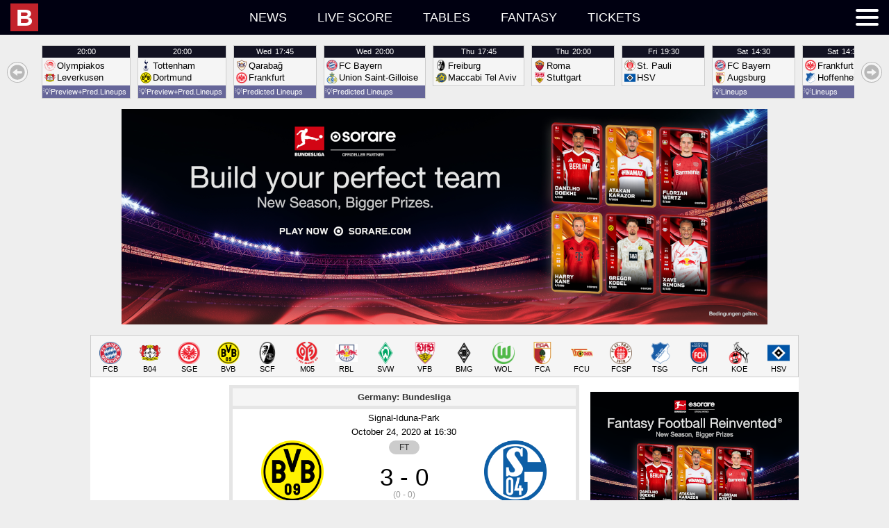

--- FILE ---
content_type: text/html; charset=UTF-8
request_url: https://idb.bulinews.com/T1768892010763Tidb_new/idb.3.0.php?t=1768892010763&z=0&l=en-US&d=bd
body_size: 22984
content:
1768892010763;1768892400000;bd;;{"a":{"1706":{"n":"U20 Women\u0027s World Cup","c":1,"x":["F",0,1,1,"U20",1,10001]},"1":{"n":"World Cup","c":1,"x":["M",0,1,1,"",1,10002]},"2":{"n":"World Cup U17","c":1,"x":["M",0,1,1,"U17",1,10003]},"3":{"n":"World Cup U20","c":1,"x":["M",0,1,1,"U20",1,10004]},"4":{"n":"World Cup Women","c":1,"x":["F",0,1,1,"",1,10005]},"5":{"n":"World Cup Women U20","c":1,"x":["F",0,1,1,"U20",1,10006]},"6":{"n":"WC Qualification Intercontinental Playoffs","c":1,"x":["M",0,1,1,"",2,10007]},"861":{"n":"World Cup Women Qualification Intercontinental","c":1,"x":["F",0,1,1,"",2,10008]},"1539":{"n":"Women\u0027s WC Qualification Oceania","c":1,"x":["F",0,1,1,"",3,10009]},"13":{"n":"Confederations Cup","c":1,"x":["M",0,1,1,"",9,10010]},"14":{"n":"FIFA Club WC","c":1,"x":["M",0,1,0,"",9,10011]},"15":{"n":"Olympic Games","c":1,"x":["M",0,1,1,"",11,10012]},"16":{"n":"Olympic Games Women","c":1,"x":["F",0,1,1,"",11,10013]},"2149":{"n":"Olympic Qualifying: Oceania","c":1,"x":["M",0,null,1,"",13,10014]},"2017":{"n":"CONMEBOL\/UEFA Women\u0027s Finalissima","c":1,"x":["F",0,1,1,"",15,10015]},"28":{"n":"Africa Cup of Nations","c":1,"x":["M",0,1,1,"",21,10016]},"30":{"n":"Asian Cup","c":1,"x":["M",0,1,1,"",21,10017]},"62":{"n":"AFC Challenge Cup","c":1,"x":["M",0,1,1,"",41,10018]},"63":{"n":"AFF Suzuki Cup","c":1,"x":["M",0,1,1,"",41,10019]},"64":{"n":"Asian Games","c":1,"x":["M",0,1,1,"",41,10020]},"68":{"n":"Caribean Cup","c":1,"x":["M",0,1,1,"",41,10021]},"60":{"n":"CECAFA Senior Challenge Cup","c":1,"x":["M",0,1,1,"",41,10022]},"70":{"n":"Copa Centroamericana","c":1,"x":["M",0,1,1,"",41,10023]},"61":{"n":"Cosafa Cup","c":1,"x":["M",0,1,1,"",41,10024]},"65":{"n":"EAFF East Asian Cup","c":1,"x":["M",0,1,1,"",41,10025]},"66":{"n":"Gulf Cup of Nations","c":1,"x":["M",0,1,1,"",41,10026]},"56":{"n":"Mediterranean Games","c":1,"x":["M",0,1,1,"",41,10027]},"59":{"n":"Nordic Tournament U17","c":1,"x":["M",1,1,1,"U17",41,10028]},"965":{"n":"Pacific Games","c":1,"x":["M",0,1,1,"",41,10029]},"67":{"n":"SAFF Championship","c":1,"x":["M",0,1,1,"",41,10030]},"72":{"n":"Arab Club Championship","c":1,"x":["M",0,1,0,"",45,10031]},"966":{"n":"CECAFA Club Cup","c":1,"x":["M",0,1,1,"",45,10032]},"71":{"n":"Suruga Bank Championship","c":1,"x":["M",0,0,0,"",45,10033]},"73":{"n":"Uafa Cup","c":1,"x":["M",0,1,0,"",45,10034]},"650":{"n":"Algarve Cup Women","c":1,"x":["F",1,1,1,"",96,10035]},"648":{"n":"China Cup","c":1,"x":["M",1,1,1,"",96,10036]},"964":{"n":"Intercontinental Cup","c":1,"x":["M",0,1,1,"",96,10037]},"651":{"n":"International Tournament (Cyprus) Women","c":1,"x":["F",1,1,1,"",96,10038]},"945":{"n":"King\u0027s Cup","c":1,"x":["M",0,1,1,"",96,10039]},"652":{"n":"Shebelieves Cup Women","c":1,"x":["F",1,1,1,"",96,10040]},"649":{"n":"Toulon Tournament","c":1,"x":["M",1,1,1,"U21",96,10041]},"653":{"n":"Tournament Of Nations Women","c":1,"x":["F",1,1,1,"",96,10042]},"946":{"n":"Valentin Granatkin Memorial","c":1,"x":["M",0,1,1,"U19",96,10043]},"859":{"n":"Arena Cup","c":1,"x":["M",1,1,0,"",97,10044]},"655":{"n":"Audi Cup","c":1,"x":["M",1,1,0,"",97,10045]},"656":{"n":"Cee Cup","c":1,"x":["M",1,1,0,"U19",97,10046]},"660":{"n":"Emirates Cup","c":1,"x":["M",1,1,0,"",97,10047]},"858":{"n":"Florida Cup","c":1,"x":["M",1,1,0,"",97,10048]},"661":{"n":"International Champions Cup","c":1,"x":["M",1,1,0,"",97,10049]},"668":{"n":"Mobile Mini Sun Cup","c":1,"x":["M",1,1,0,"",97,10050]},"658":{"n":"Premier League Asia Trophy","c":1,"x":["M",1,1,0,"",97,10051]},"657":{"n":"Viareggio Cup","c":1,"x":["M",1,1,0,"U20",97,10052]},"669":{"n":"Friendlies","c":1,"x":["M",1,0,1,"",98,10053]},"672":{"n":"Friendly International U18","c":1,"x":["M",1,1,1,"U18",98,10054]},"673":{"n":"Friendly International U19","c":1,"x":["M",1,1,1,"U19",98,10055]},"893":{"n":"Friendly International U20","c":1,"x":["M",1,0,1,"U20",98,10056]},"894":{"n":"Friendly International U22","c":1,"x":["M",1,0,1,"U22",98,10057]},"895":{"n":"Friendly International U23","c":1,"x":["M",1,0,1,"U23",98,10058]},"671":{"n":"Friendly International Women","c":1,"x":["F",1,0,1,"",98,10059]},"670":{"n":"U18 National Team Friendlies","c":1,"x":["M",1,0,0,"U18",98,10060]},"674":{"n":"Friendlies","c":1,"x":["M",1,0,0,"",99,10061]},"1919":{"n":"U17 Women\u0027s World Cup","c":327,"x":["F",0,1,1,"",1,10062]},"1523":{"n":"Womens WC Qualification CONCACAF","c":327,"x":["F",0,1,1,"",3,10063]},"2397":{"n":"FIFA Club World Cup","c":327,"x":["M",0,1,0,"",9,10064]},"1190":{"n":"UEFA U17 Championship Women","c":327,"x":["F",0,1,1,"U17",21,10065]},"1384":{"n":"AFC U23 Asian Cup Qualification","c":327,"x":["M",0,1,1,"U23",23,10066]},"1383":{"n":"UEFA U19 Qualification","c":327,"x":["F",0,1,1,"U19",23,10067]},"9":{"n":"WC Qualification Africa","c":13,"x":["M",0,1,1,"",3,10068]},"2116":{"n":"Women\u0027s Olympic Qualifying CAF","c":13,"x":["F",0,null,1,"",13,10069]},"19":{"n":"Caf Super Cup","c":13,"x":["M",0,1,0,"",20,10070]},"231":{"n":"Africa Cup Of Nations U20","c":13,"x":["M",0,1,1,"U20",21,10071]},"230":{"n":"African Championship Women","c":13,"x":["F",0,1,1,"",21,10072]},"37":{"n":"Africa Cup of Nations Qualifications","c":13,"x":["M",0,1,1,"",23,10073]},"44":{"n":"CAF Champions League","c":13,"x":["M",0,1,0,"",25,10074]},"49":{"n":"African Nations Championship","c":13,"x":["M",0,1,1,"",31,10075]},"55":{"n":"CAF Confederations Cup","c":13,"x":["M",0,1,0,"",35,10076]},"839":{"n":"COSAFA U20 Championship","c":13,"x":["M",0,1,1,"U20",41,10077]},"10":{"n":"WC Qualification Asia","c":14,"x":["M",0,1,1,"",3,10078]},"1035":{"n":"Women\u0027s Olympic Qualifying","c":14,"x":["F",0,1,1,"",13,10079]},"29":{"n":"Afc Championship U19","c":14,"x":["M",0,1,1,"U19",21,10080]},"990":{"n":"AFC U19 Women\u0027s Championship","c":14,"x":["F",0,1,1,"U19",21,10081]},"863":{"n":"Asian Cup Women","c":14,"x":["F",0,1,1,"",21,10082]},"38":{"n":"Asian Cup Qualification","c":14,"x":["M",0,1,1,"",23,10083]},"45":{"n":"AFC Champions League","c":14,"x":["M",0,1,0,"",25,10084]},"50":{"n":"Afc Championship U23","c":14,"x":["M",0,1,1,"U23",31,10085]},"51":{"n":"AFC Cup","c":14,"x":["M",0,1,0,"",31,10086]},"52":{"n":"Aff Championship U19","c":14,"x":["M",0,1,1,"U19",31,10087]},"7":{"n":"WC Qualification Europe","c":11,"x":["M",0,1,1,"",3,10088]},"860":{"n":"World Cup Women Qualification Europe","c":11,"x":["F",0,1,1,"",3,10089]},"17":{"n":"UEFA Super Cup","c":11,"x":["M",0,1,0,"",20,10090]},"20":{"n":"Euro U17","c":11,"x":["M",0,1,1,"U17",21,10091]},"24":{"n":"Euro U17 Women","c":11,"x":["F",0,1,1,"U17",21,10092]},"21":{"n":"Euro U19","c":11,"x":["M",0,1,1,"U19",21,10093]},"25":{"n":"Euro U19 Women","c":11,"x":["F",0,1,1,"U19",21,10094]},"22":{"n":"Euro U21","c":11,"x":["M",0,1,1,"U21",21,10095]},"26":{"n":"Euro Women","c":11,"x":["F",0,1,1,"",21,10096]},"23":{"n":"European Championship","c":11,"x":["M",0,1,1,"",21,10097]},"882":{"n":"UEFA U17 Championship","c":11,"x":["M",0,1,1,"U17",21,10098]},"36":{"n":"Euro Qualification","c":11,"x":["M",0,1,1,"",23,10099]},"1295":{"n":"U21 Championship Qualification","c":11,"x":["M",0,1,1,"U21",23,10100]},"1361":{"n":"UEFA U17 Championship Qualification","c":11,"x":["M",0,1,1,"U17",23,10101]},"2178":{"n":"UEFA U17 Championship Women Qualification","c":11,"x":["F",0,1,1,"U17",23,10102]},"1360":{"n":"UEFA U19 Championship Qualification","c":11,"x":["M",0,1,1,"U19",23,10103]},"2240":{"n":"UEFA Women\u0027s Championship Qualification","c":11,"x":["F",0,1,1,"",23,10104]},"39":{"n":"Champions League","c":11,"x":["M",0,1,0,"",25,10105]},"41":{"n":"Champions League Women","c":11,"x":["F",0,1,0,"",25,10106]},"40":{"n":"UEFA Youth League","c":11,"x":["M",0,1,0,"U19",25,10107]},"48":{"n":"UEFA Nations League","c":11,"x":["M",0,1,1,"",31,10108]},"2166":{"n":"Women\u0027s Nations League","c":11,"x":["F",0,1,1,"",31,10109]},"53":{"n":"Europa League","c":11,"x":["M",0,1,0,"",35,10110]},"1294":{"n":"Europa Conference League","c":11,"x":["M",0,1,0,"",37,10111]},"57":{"n":"Baltic Cup","c":11,"x":["M",0,1,1,"",41,10112]},"58":{"n":"Baltic Cup U21","c":11,"x":["M",0,1,1,"U21",41,10113]},"951":{"n":"Czech-Slovak Super Cup","c":11,"x":["M",0,1,0,"",45,10114]},"647":{"n":"Uefa Regions\u0027 Cup","c":11,"x":["M",0,1,0,"",75,10115]},"654":{"n":"Elite League U20","c":11,"x":["M",1,1,1,"U20",96,10116]},"659":{"n":"Atlantic Cup","c":11,"x":["M",1,1,0,"",97,10117]},"662":{"n":"Uhren Cup","c":11,"x":["M",1,1,0,"",97,10118]},"11":{"n":"WC Qualification Concacaf","c":15,"x":["M",0,1,1,"",3,10119]},"31":{"n":"Concacaf Championship U17","c":15,"x":["M",0,1,1,"U17",21,10120]},"32":{"n":"Concacaf Championship U20","c":15,"x":["M",0,1,1,"U20",21,10121]},"34":{"n":"Concacaf Championship Women U20","c":15,"x":["F",0,1,1,"U20",21,10122]},"33":{"n":"CONCACAF Gold Cup","c":15,"x":["M",0,1,1,"",21,10123]},"46":{"n":"CONCACAF Champions League","c":15,"x":["M",0,1,0,"",25,10124]},"75":{"n":"Concacaf League","c":15,"x":["M",0,1,0,"",35,10125]},"69":{"n":"Central American \u0026 Caribbean Games","c":15,"x":["M",0,1,1,"",41,10126]},"74":{"n":"Cfu Club Championship","c":15,"x":["M",0,1,0,"",45,10127]},"2131":{"n":"Leagues Cup","c":15,"x":["M",0,1,0,"",45,10128]},"12":{"n":"WC Qualification Oceania","c":16,"x":["M",0,1,1,"",3,10129]},"35":{"n":"OFC Nations Cup","c":16,"x":["M",0,1,1,"",21,10130]},"47":{"n":"OFC Champions League","c":16,"x":["M",0,1,0,"",25,10131]},"8":{"n":"WC Qualification South America","c":12,"x":["M",0,1,1,"",3,10132]},"18":{"n":"Recopa Sudamericana","c":12,"x":["M",0,1,0,"",20,10133]},"27":{"n":"Copa America","c":12,"x":["M",0,1,1,"",21,10134]},"865":{"n":"Copa America Women","c":12,"x":["F",0,1,1,"",21,10135]},"864":{"n":"South American Championship U20","c":12,"x":["M",0,1,1,"U20",21,10136]},"42":{"n":"Copa Libertadores","c":12,"x":["M",0,1,0,"",25,10137]},"43":{"n":"Copa Libertadores U20","c":12,"x":["M",0,1,0,"U20",25,10138]},"1249":{"n":"Copa Libertadores Women","c":12,"x":["F",0,1,0,"",25,10139]},"54":{"n":"Copa Sudamericana","c":12,"x":["M",0,1,0,"",35,10140]},"937":{"n":"Super Cup","c":102,"x":["M",0,1,0,"",50,10141]},"94":{"n":"Albanian Cup","c":102,"x":["M",0,1,0,"",51,10142]},"93":{"n":"Superliga","c":102,"x":["M",0,0,0,"",51,10143]},"366":{"n":"1st Division","c":102,"x":["M",0,0,0,"",52,10144]},"90":{"n":"Super Cup","c":103,"x":["M",0,1,0,"",50,10145]},"233":{"n":"Algeria Cup","c":103,"x":["M",0,1,0,"",51,10146]},"232":{"n":"Ligue 1","c":103,"x":["M",0,0,0,"",51,10147]},"95":{"n":"Primera Divisi\u00f3n","c":105,"x":["M",0,0,0,"",51,10148]},"89":{"n":"Super Cup","c":109,"x":["M",0,1,0,"",50,10149]},"208":{"n":"Copa Argentina","c":109,"x":["M",0,1,0,"",51,10150]},"207":{"n":"Superliga","c":109,"x":["M",0,0,0,"",51,10151]},"426":{"n":"Primera B Nacional","c":109,"x":["M",0,0,0,"",52,10152]},"532":{"n":"Primera B Metropolitana","c":109,"x":["M",0,0,0,"",53,10153]},"533":{"n":"Torneo Federal A","c":109,"x":["M",0,0,0,"",53,10154]},"598":{"n":"Primera C Metropolitana","c":109,"x":["M",0,0,0,"",54,10155]},"599":{"n":"Torneo Federal B","c":109,"x":["M",0,0,0,"",54,10156]},"635":{"n":"Primera D Metropolitana","c":109,"x":["M",0,0,0,"",55,10157]},"885":{"n":"Reserve League","c":109,"x":["M",0,0,0,"",62,10158]},"666":{"n":"Torneos De Verano","c":109,"x":["M",1,1,0,"",97,10159]},"755":{"n":"Super Final","c":109,"x":["M",0,1,0,"",999,10160]},"276":{"n":"Armenian Cup","c":110,"x":["M",0,1,0,"",51,10161]},"275":{"n":"Premier League","c":110,"x":["M",0,0,0,"",51,10162]},"360":{"n":"A-League","c":112,"x":["M",0,0,0,"",51,10163]},"362":{"n":"Ffa Cup","c":112,"x":["M",0,1,0,"",51,10164]},"835":{"n":"W-League","c":112,"x":["F",0,0,0,"",51,10165]},"361":{"n":"Y League","c":112,"x":["M",0,0,0,"U21",51,10166]},"814":{"n":"NPL ACT","c":112,"x":["M",0,1,0,"",52,10167]},"816":{"n":"NPL Northern NSW","c":112,"x":["M",0,0,0,"",52,10168]},"818":{"n":"Npl Queensland","c":112,"x":["M",0,0,0,"",52,10169]},"819":{"n":"Npl South Australian","c":112,"x":["M",0,0,0,"",52,10170]},"820":{"n":"Npl Tasmania","c":112,"x":["M",0,0,0,"",52,10171]},"821":{"n":"Npl Victoria","c":112,"x":["M",0,0,0,"",52,10172]},"822":{"n":"Npl Western Australia","c":112,"x":["M",0,0,0,"",52,10173]},"813":{"n":"Brisbane","c":112,"x":["M",0,0,0,"",54,10174]},"815":{"n":"New South Wales","c":112,"x":["M",0,0,0,"",999,10175]},"817":{"n":"Npl Nsw","c":112,"x":["M",0,0,0,"",999,10176]},"97":{"n":"Austrian Cup","c":113,"x":["M",0,1,0,"",51,10177]},"1776":{"n":"Frauenliga","c":113,"x":["F",0,null,0,"",51,10178]},"96":{"n":"Tipico Bundesliga","c":113,"x":["M",0,0,0,"",51,10179]},"1715":{"n":"Women\u0027s Cup","c":113,"x":["F",0,1,0,"",51,10180]},"368":{"n":"Erste Liga","c":113,"x":["M",0,0,0,"",52,10181]},"471":{"n":"Regionalliga: East","c":113,"x":["M",0,0,0,"",53,10182]},"470":{"n":"Regionalliga: Middle","c":113,"x":["M",0,0,0,"",53,10183]},"472":{"n":"Regionalliga: West","c":113,"x":["M",0,0,0,"",53,10184]},"278":{"n":"Azerbaidjan Cup","c":114,"x":["M",0,1,0,"",51,10185]},"277":{"n":"Premier League","c":114,"x":["M",0,0,0,"",51,10186]},"862":{"n":"Bahrain Cup","c":116,"x":["M",0,1,0,"",51,10187]},"279":{"n":"Premier League","c":116,"x":["M",0,0,0,"",51,10188]},"280":{"n":"Premier League","c":117,"x":["M",0,0,0,"",51,10189]},"341":{"n":"Premier League","c":118,"x":["M",0,0,0,"",51,10190]},"99":{"n":"Belarusian Cup","c":119,"x":["M",0,1,0,"",51,10191]},"98":{"n":"Premier League","c":119,"x":["M",0,0,0,"",51,10192]},"76":{"n":"Super Cup","c":120,"x":["M",0,1,0,"",50,10193]},"102":{"n":"Belgian Cup","c":120,"x":["M",0,1,0,"",51,10194]},"100":{"n":"Pro League","c":120,"x":["M",0,0,0,"",51,10195]},"101":{"n":"Super League Vrouwenvoetbal","c":120,"x":["F",0,0,0,"",51,10196]},"1120":{"n":"Women\u0027s Cup","c":120,"x":["F",0,1,0,"",51,10197]},"370":{"n":"Challenger Pro League","c":120,"x":["M",0,0,0,"",52,10198]},"371":{"n":"First Division","c":120,"x":["F",0,0,0,"",52,10199]},"675":{"n":"Belgium Playoffs","c":120,"x":["M",0,0,0,"",999,10200]},"676":{"n":"Belgium Playoffs 2\/3","c":120,"x":["M",0,0,0,"",999,10201]},"677":{"n":"UEFA Europa League Play-offs","c":120,"x":["M",0,1,0,"",999,10202]},"281":{"n":"Thimphu League","c":124,"x":["M",0,0,0,"",51,10203]},"209":{"n":"Liga De Futbol Prof","c":125,"x":["M",0,0,0,"",51,10204]},"104":{"n":"Bosnia Cup","c":127,"x":["M",0,1,0,"",51,10205]},"103":{"n":"Premier Liga","c":127,"x":["M",0,0,0,"",51,10206]},"373":{"n":"First League: RS","c":127,"x":["M",0,0,0,"",52,10207]},"869":{"n":"Brasileiro Women","c":129,"x":["F",0,1,0,"",51,10208]},"212":{"n":"Copa do Brasil","c":129,"x":["M",0,1,0,"",51,10209]},"213":{"n":"Copa Do Brasil U20","c":129,"x":["M",0,1,0,"U20",51,10210]},"899":{"n":"Paulista Women","c":129,"x":["F",0,0,0,"",51,10211]},"211":{"n":"Serie A","c":129,"x":["M",0,0,0,"",51,10212]},"427":{"n":"Serie B","c":129,"x":["M",0,0,0,"",52,10213]},"534":{"n":"Serie C","c":129,"x":["M",0,0,0,"",53,10214]},"600":{"n":"Serie D","c":129,"x":["M",0,1,0,"",54,10215]},"667":{"n":"Primeira Liga","c":129,"x":["M",1,1,0,"",97,10216]},"756":{"n":"Acreano","c":129,"x":["M",0,0,0,"",999,10217]},"757":{"n":"Alagoano","c":129,"x":["M",0,1,0,"",999,10218]},"758":{"n":"Amapaense","c":129,"x":["M",0,0,0,"",999,10219]},"759":{"n":"Amazonense","c":129,"x":["M",0,0,0,"",999,10220]},"760":{"n":"Baiano 1","c":129,"x":["M",0,1,0,"",999,10221]},"761":{"n":"Baiano 2","c":129,"x":["M",0,0,0,"",999,10222]},"762":{"n":"Brasiliense","c":129,"x":["M",0,0,0,"",999,10223]},"763":{"n":"Capixaba","c":129,"x":["M",0,0,0,"",999,10224]},"767":{"n":"Catarinense 1","c":129,"x":["M",0,1,0,"",999,10225]},"768":{"n":"Cearense 1","c":129,"x":["M",0,1,0,"",999,10226]},"769":{"n":"Cearense 2","c":129,"x":["M",0,0,0,"",999,10227]},"770":{"n":"Copa do Nordeste","c":129,"x":["M",0,1,0,"",999,10228]},"771":{"n":"Gaucho 1","c":129,"x":["M",0,1,0,"",999,10229]},"772":{"n":"Gaucho 2","c":129,"x":["M",0,0,0,"",999,10230]},"773":{"n":"Goiano 1","c":129,"x":["M",0,1,0,"",999,10231]},"774":{"n":"Maranhense","c":129,"x":["M",0,1,0,"",999,10232]},"775":{"n":"Matogrossense","c":129,"x":["M",0,1,0,"",999,10233]},"778":{"n":"Paraense","c":129,"x":["M",0,1,0,"",999,10234]},"779":{"n":"Paraibano","c":129,"x":["M",0,1,0,"",999,10235]},"784":{"n":"Pernambucano 1","c":129,"x":["M",0,1,0,"",999,10236]},"785":{"n":"Piauiense","c":129,"x":["M",0,0,0,"",999,10237]},"786":{"n":"Potiguar","c":129,"x":["M",0,1,0,"",999,10238]},"787":{"n":"Rondoniense","c":129,"x":["M",0,0,0,"",999,10239]},"788":{"n":"Roraimense","c":129,"x":["M",0,0,0,"",999,10240]},"794":{"n":"Sao Paolo Youth Cup","c":129,"x":["M",0,1,0,"",999,10241]},"789":{"n":"Sergipano","c":129,"x":["M",0,0,0,"",999,10242]},"790":{"n":"Sul Matogrossense","c":129,"x":["M",0,0,0,"",999,10243]},"791":{"n":"Tocantinense","c":129,"x":["M",0,0,0,"",999,10244]},"949":{"n":"Super Cup","c":132,"x":["M",0,1,0,"",50,10245]},"106":{"n":"Bulgarian Cup","c":132,"x":["M",0,1,0,"",51,10246]},"105":{"n":"Parva Liga","c":132,"x":["M",0,0,0,"",51,10247]},"374":{"n":"Second Professional Football League","c":132,"x":["M",0,0,0,"",52,10248]},"678":{"n":"Second League: West","c":132,"x":["M",0,0,0,"",999,10249]},"282":{"n":"C-League","c":135,"x":["M",0,0,0,"",51,10250]},"807":{"n":"Championship","c":137,"x":["M",0,1,0,"",51,10251]},"933":{"n":"Premier League","c":137,"x":["M",0,0,0,"",51,10252]},"806":{"n":"PCSL","c":137,"x":["M",0,0,0,"",999,10253]},"215":{"n":"Chilean Cup","c":142,"x":["M",0,1,0,"",51,10254]},"214":{"n":"Primera Division","c":142,"x":["M",0,0,0,"",51,10255]},"428":{"n":"Primera B","c":142,"x":["M",0,0,0,"",52,10256]},"909":{"n":"Segunda Divisi\u00f3n","c":142,"x":["M",0,0,0,"",53,10257]},"284":{"n":"FA Cup","c":143,"x":["M",0,1,0,"",51,10258]},"283":{"n":"Super League","c":143,"x":["M",0,0,0,"",51,10259]},"442":{"n":"League One","c":143,"x":["M",0,0,0,"",52,10260]},"536":{"n":"Yi League","c":143,"x":["M",0,0,0,"",53,10261]},"285":{"n":"Taiwan Football Premier League","c":144,"x":["M",0,0,0,"",51,10262]},"218":{"n":"Copa Colombia","c":145,"x":["M",0,1,0,"",51,10263]},"216":{"n":"Primera A","c":145,"x":["M",0,0,0,"",51,10264]},"217":{"n":"Primera A: Clausura","c":145,"x":["M",0,0,0,"",51,10265]},"429":{"n":"Primera B","c":145,"x":["M",0,0,0,"",52,10266]},"344":{"n":"Primera Division: Apertura","c":150,"x":["M",0,0,0,"",51,10267]},"345":{"n":"Primera Division: Clausura","c":150,"x":["M",0,0,0,"",51,10268]},"466":{"n":"Liga de Ascenso","c":150,"x":["M",0,0,0,"",52,10269]},"107":{"n":"1. HNL","c":151,"x":["M",0,0,0,"",51,10270]},"108":{"n":"Croatia Cup","c":151,"x":["M",0,1,0,"",51,10271]},"1785":{"n":"First League Women","c":151,"x":["F",0,null,0,"",51,10272]},"1181":{"n":"U19 League","c":151,"x":["M",0,null,0,"U19",51,10273]},"375":{"n":"2. HNL","c":151,"x":["M",0,0,0,"",52,10274]},"856":{"n":"Primera Division","c":152,"x":["M",0,0,0,"",51,10275]},"109":{"n":"1. Division","c":154,"x":["M",0,0,0,"",51,10276]},"110":{"n":"Cyprus Cup","c":154,"x":["M",0,1,0,"",51,10277]},"376":{"n":"2. Division","c":154,"x":["M",0,0,0,"",52,10278]},"113":{"n":"Czech Cup","c":155,"x":["M",0,1,0,"",51,10279]},"114":{"n":"Czech Cup Women","c":155,"x":["F",0,1,0,"",51,10280]},"111":{"n":"Czech Liga","c":155,"x":["M",0,0,0,"",51,10281]},"112":{"n":"First League Women","c":155,"x":["F",0,0,0,"",51,10282]},"679":{"n":"U19 League","c":155,"x":["M",0,0,0,"U19",51,10283]},"377":{"n":"2. Liga FNL","c":155,"x":["M",0,0,0,"",52,10284]},"485":{"n":"3. Liga CFL","c":155,"x":["M",0,0,0,"",53,10285]},"486":{"n":"3. Liga MSFL","c":155,"x":["M",0,0,0,"",53,10286]},"1195":{"n":"4. Liga Division F","c":155,"x":["M",0,null,0,"",54,10287]},"605":{"n":"Jihocesky Kp","c":155,"x":["M",0,0,0,"",55,10288]},"606":{"n":"Jihomoravsky Kp","c":155,"x":["M",0,0,0,"",55,10289]},"607":{"n":"Kralovehradecky Kp","c":155,"x":["M",0,0,0,"",55,10290]},"608":{"n":"Liberecky Kp","c":155,"x":["M",0,0,0,"",55,10291]},"609":{"n":"Moravskoslezsky Kp","c":155,"x":["M",0,0,0,"",55,10292]},"610":{"n":"Olomoucky Kp","c":155,"x":["M",0,0,0,"",55,10293]},"611":{"n":"Pardubicky Kp","c":155,"x":["M",0,0,0,"",55,10294]},"612":{"n":"Plzensky Kp","c":155,"x":["M",0,0,0,"",55,10295]},"613":{"n":"Prazsky Prebor","c":155,"x":["M",0,0,0,"",55,10296]},"614":{"n":"Stredocesky Kp","c":155,"x":["M",0,0,0,"",55,10297]},"615":{"n":"Ustecky Kp","c":155,"x":["M",0,0,0,"",55,10298]},"616":{"n":"Vysocina Kp","c":155,"x":["M",0,0,0,"",55,10299]},"663":{"n":"Tipsport Liga","c":155,"x":["M",1,1,0,"",97,10300]},"680":{"n":"Youth League","c":155,"x":["M",0,0,0,"",999,10301]},"116":{"n":"Elitedivisionen Women","c":157,"x":["F",0,0,0,"",51,10302]},"117":{"n":"Landspokal Cup","c":157,"x":["M",0,1,0,"",51,10303]},"115":{"n":"Superliga","c":157,"x":["M",0,0,0,"",51,10304]},"923":{"n":"Superliga Play-offs","c":157,"x":["M",0,0,0,"",51,10305]},"987":{"n":"U19 League","c":157,"x":["M",0,0,0,"U19",51,10306]},"1309":{"n":"U21 Ligaen","c":157,"x":["M",0,null,0,"U21",51,10307]},"1131":{"n":"Women\u0027s Cup","c":157,"x":["F",0,1,0,"",51,10308]},"1310":{"n":"1st Division Women","c":157,"x":["F",0,null,0,"",52,10309]},"1699":{"n":"2. Division Women","c":157,"x":["F",0,null,0,"",52,10310]},"378":{"n":"First Division","c":157,"x":["M",0,0,0,"",52,10311]},"1132":{"n":"Viasat Cup","c":157,"x":["M",0,1,0,"",52,10312]},"924":{"n":"Women\u0027s Play-offs 1\/2","c":157,"x":["F",0,0,0,"",52,10313]},"843":{"n":"2. Division - Play-offs","c":157,"x":["M",0,0,0,"",53,10314]},"487":{"n":"2. Division Group 1","c":157,"x":["M",0,0,0,"",53,10315]},"488":{"n":"2. Division Group 2","c":157,"x":["M",0,0,0,"",53,10316]},"489":{"n":"2. Division Group 3","c":157,"x":["M",0,0,0,"",53,10317]},"490":{"n":"2. Division Group East","c":157,"x":["M",0,0,0,"",53,10318]},"491":{"n":"2. Division Group West","c":157,"x":["M",0,0,0,"",53,10319]},"1311":{"n":"2nd Division","c":157,"x":["M",0,null,0,"",53,10320]},"1697":{"n":"3. Division","c":157,"x":["M",0,null,0,"",54,10321]},"1308":{"n":"Denmark Series - Play-offs","c":157,"x":["M",0,null,0,"",54,10322]},"546":{"n":"Denmark Series Group 1","c":157,"x":["M",0,0,0,"",55,10323]},"547":{"n":"Denmark Series Group 2","c":157,"x":["M",0,0,0,"",55,10324]},"548":{"n":"Denmark Series Group 3","c":157,"x":["M",0,0,0,"",55,10325]},"549":{"n":"Denmark Series Group 4","c":157,"x":["M",0,0,0,"",55,10326]},"886":{"n":"Reserve League","c":157,"x":["M",0,0,0,"",62,10327]},"219":{"n":"Primera A","c":162,"x":["M",0,0,0,"",51,10328]},"430":{"n":"Primera B","c":162,"x":["M",0,0,0,"",52,10329]},"243":{"n":"Egypt Cup","c":163,"x":["M",0,1,0,"",51,10330]},"242":{"n":"Premier League","c":163,"x":["M",0,0,0,"",51,10331]},"347":{"n":"Primera Division","c":164,"x":["M",0,0,0,"",51,10332]},"77":{"n":"Community Shield","c":165,"x":["M",0,1,0,"",50,10333]},"123":{"n":"FA Cup","c":165,"x":["M",0,1,0,"",51,10334]},"124":{"n":"FA Cup Women","c":165,"x":["F",0,1,0,"",51,10335]},"121":{"n":"FA Women\u0027s Super League","c":165,"x":["F",0,0,0,"",51,10336]},"122":{"n":"FA Women\u0027s Super League","c":165,"x":["F",0,0,0,"",51,10337]},"1023":{"n":"FA Youth Cup","c":165,"x":["M",0,1,0,"U18",51,10338]},"118":{"n":"Premier League","c":165,"x":["M",0,0,0,"",51,10339]},"694":{"n":"Premier League Cup U23","c":165,"x":["M",0,1,0,"U23",51,10340]},"119":{"n":"Premier League U18","c":165,"x":["M",0,0,0,"U18",51,10341]},"120":{"n":"Premier League U21","c":165,"x":["M",0,0,0,"U21",51,10342]},"691":{"n":"Professional Development League U23","c":165,"x":["M",0,0,0,"U23",51,10343]},"381":{"n":"Carabao Cup","c":165,"x":["M",0,1,0,"",52,10344]},"379":{"n":"Championship","c":165,"x":["M",0,0,0,"",52,10345]},"380":{"n":"FA Women\u0027s Super League 2","c":165,"x":["F",0,0,0,"",52,10346]},"846":{"n":"League Cup Women","c":165,"x":["F",0,1,0,"",52,10347]},"1024":{"n":"Premier League 2 Division One U23","c":165,"x":["M",0,null,0,"U23",52,10348]},"690":{"n":"Premier League 2 Divison Two U23","c":165,"x":["M",0,0,0,"U23",52,10349]},"692":{"n":"EFL Trophy","c":165,"x":["M",0,1,0,"",53,10350]},"492":{"n":"League One","c":165,"x":["M",0,0,0,"",53,10351]},"693":{"n":"Fa Trophy","c":165,"x":["M",0,1,0,"",54,10352]},"550":{"n":"League Two","c":165,"x":["M",0,0,0,"",54,10353]},"617":{"n":"Vanarama National League","c":165,"x":["M",0,0,0,"",55,10354]},"645":{"n":"Vanarama National League North","c":165,"x":["M",0,0,0,"",56,10355]},"646":{"n":"Vanarama National League South","c":165,"x":["M",0,0,0,"",56,10356]},"687":{"n":"Non League Premier: Isthmian","c":165,"x":["M",0,0,0,"",57,10357]},"688":{"n":"Non League Premier: Northern","c":165,"x":["M",0,0,0,"",57,10358]},"689":{"n":"Non League Premier: Southern","c":165,"x":["M",0,0,0,"",57,10359]},"681":{"n":"Non League Div One: Isthmian North","c":165,"x":["M",0,0,0,"",58,10360]},"682":{"n":"Non League Div One: Isthmian South","c":165,"x":["M",0,0,0,"",58,10361]},"683":{"n":"Non League Div One: Northern North","c":165,"x":["M",0,0,0,"",58,10362]},"684":{"n":"Non League Div One: Northern South","c":165,"x":["M",0,0,0,"",58,10363]},"685":{"n":"Non League Div One: Southern Central","c":165,"x":["M",0,0,0,"",58,10364]},"686":{"n":"Non League Div One: Southern S \u0026 W","c":165,"x":["M",0,0,0,"",58,10365]},"695":{"n":"Premier League International Cup","c":165,"x":["M",0,1,0,"U23",97,10366]},"78":{"n":"Super Cup","c":168,"x":["M",0,1,0,"",50,10367]},"126":{"n":"Estonian Cup","c":168,"x":["M",0,1,0,"",51,10368]},"125":{"n":"Meistriliiga","c":168,"x":["M",0,0,0,"",51,10369]},"382":{"n":"Esiliiga","c":168,"x":["M",0,0,0,"",52,10370]},"128":{"n":"Faroe Islands Cup","c":170,"x":["M",0,1,0,"",51,10371]},"127":{"n":"Meistaradeildin","c":170,"x":["M",0,0,0,"",51,10372]},"1659":{"n":"Meistaradeildin Women","c":170,"x":["F",0,null,0,"",51,10373]},"383":{"n":"1. Deild","c":170,"x":["M",0,0,0,"",52,10374]},"1702":{"n":"2. Deild","c":170,"x":["M",0,null,0,"",53,10375]},"363":{"n":"National Football League","c":171,"x":["M",0,0,0,"",51,10376]},"131":{"n":"Finland Cup","c":172,"x":["M",0,1,0,"",51,10377]},"130":{"n":"Liiga Women","c":172,"x":["F",0,0,0,"",51,10378]},"129":{"n":"Veikkausliiga","c":172,"x":["M",0,0,0,"",51,10379]},"1240":{"n":"Women\u0027s Cup","c":172,"x":["F",0,1,0,"",51,10380]},"1617":{"n":"Ykk\u00f6nen Women","c":172,"x":["F",0,null,0,"",51,10381]},"384":{"n":"Ykkonen","c":172,"x":["M",0,0,0,"",52,10382]},"79":{"n":"Super Cup","c":173,"x":["M",0,1,0,"",50,10383]},"134":{"n":"Coupe de France","c":173,"x":["M",0,1,0,"",51,10384]},"133":{"n":"Division 1 Women","c":173,"x":["F",0,0,0,"",51,10385]},"132":{"n":"Ligue 1","c":173,"x":["M",0,0,0,"",51,10386]},"904":{"n":"Ligue 1 Play-offs","c":173,"x":["M",0,0,0,"",51,10387]},"386":{"n":"Coupe de la Ligue","c":173,"x":["M",0,1,0,"",52,10388]},"385":{"n":"Ligue 2","c":173,"x":["M",0,0,0,"",52,10389]},"905":{"n":"Ligue 2 Play-offs","c":173,"x":["M",0,0,0,"",52,10390]},"497":{"n":"National","c":173,"x":["M",0,0,0,"",53,10391]},"551":{"n":"National 2 Group A","c":173,"x":["M",0,0,0,"",54,10392]},"552":{"n":"National 2 Group B","c":173,"x":["M",0,0,0,"",54,10393]},"553":{"n":"National 2 Group C","c":173,"x":["M",0,0,0,"",54,10394]},"554":{"n":"National 2 Group D","c":173,"x":["M",0,0,0,"",54,10395]},"696":{"n":"National 3 Group A","c":173,"x":["M",0,0,0,"",55,10396]},"697":{"n":"National 3 Group B","c":173,"x":["M",0,0,0,"",55,10397]},"698":{"n":"National 3 Group C","c":173,"x":["M",0,0,0,"",55,10398]},"699":{"n":"National 3 Group D","c":173,"x":["M",0,0,0,"",55,10399]},"700":{"n":"National 3 Group E","c":173,"x":["M",0,0,0,"",55,10400]},"701":{"n":"National 3 Group F","c":173,"x":["M",0,0,0,"",55,10401]},"702":{"n":"National 3 Group G","c":173,"x":["M",0,0,0,"",55,10402]},"703":{"n":"National 3 Group H","c":173,"x":["M",0,0,0,"",55,10403]},"877":{"n":"National 3 Group I","c":173,"x":["M",0,0,0,"",55,10404]},"878":{"n":"National 3 Group J","c":173,"x":["M",0,0,0,"",55,10405]},"879":{"n":"National 3 Group K","c":173,"x":["M",0,0,0,"",55,10406]},"880":{"n":"National 3 Group L","c":173,"x":["M",0,0,0,"",55,10407]},"881":{"n":"National 3 Group M","c":173,"x":["M",0,0,0,"",55,10408]},"245":{"n":"Champoinnat D1","c":175,"x":["M",0,0,0,"",51,10409]},"890":{"n":"GFA League","c":176,"x":["M",0,0,0,"",51,10410]},"838":{"n":"Super Cup","c":177,"x":["M",0,1,0,"",50,10411]},"837":{"n":"David Kipiani Cup","c":177,"x":["M",0,1,0,"",51,10412]},"286":{"n":"Erovnuli Liga","c":177,"x":["M",0,0,0,"",51,10413]},"80":{"n":"Super Cup","c":178,"x":["M",0,1,0,"",50,10414]},"135":{"n":"Bundesliga","c":178,"x":["M",0,0,0,"",51,10415]},"138":{"n":"DFB Pokal","c":178,"x":["M",0,1,0,"",51,10416]},"139":{"n":"Dfb Pokal Women","c":178,"x":["F",0,1,0,"",51,10417]},"976":{"n":"Frauen Bundesliga","c":178,"x":["F",0,0,0,"",51,10418]},"136":{"n":"Junioren Bundesliga","c":178,"x":["M",0,0,0,"U19",51,10419]},"137":{"n":"Junioren Bundesliga","c":178,"x":["M",0,0,0,"U19",51,10420]},"704":{"n":"Play-offs 1\/2","c":178,"x":["M",0,0,0,"",51,10421]},"1693":{"n":"U17 Bundesliga","c":178,"x":["M",0,null,0,"U17",51,10422]},"387":{"n":"2. Bundesliga","c":178,"x":["M",0,0,0,"",52,10423]},"1097":{"n":"2. Bundesliga Women","c":178,"x":["F",0,null,0,"",52,10424]},"705":{"n":"Play-offs 2\/3","c":178,"x":["M",0,0,0,"",52,10425]},"498":{"n":"3. Liga","c":178,"x":["M",0,0,0,"",53,10426]},"1218":{"n":"Regionalliga Women","c":178,"x":["F",0,null,0,"",53,10427]},"555":{"n":"Regionalliga: Bayern","c":178,"x":["M",0,0,0,"",54,10428]},"556":{"n":"Regionalliga: Nord","c":178,"x":["M",0,0,0,"",54,10429]},"557":{"n":"Regionalliga: Nordost","c":178,"x":["M",0,0,0,"",54,10430]},"558":{"n":"Regionalliga: Sud","c":178,"x":["M",0,0,0,"",54,10431]},"559":{"n":"Regionalliga: S\u00fcdwest","c":178,"x":["M",0,0,0,"",54,10432]},"560":{"n":"Regionalliga: West","c":178,"x":["M",0,0,0,"",54,10433]},"1040":{"n":"Reg. Cup Berlin","c":178,"x":["M",0,1,0,"",60,10434]},"1263":{"n":"Reg. Cup Bremen","c":178,"x":["M",0,1,0,"",60,10435]},"1265":{"n":"Reg. Cup Hessen","c":178,"x":["M",0,1,0,"",60,10436]},"1267":{"n":"Reg. Cup Mittelrhein","c":178,"x":["M",0,1,0,"",60,10437]},"1268":{"n":"Reg. Cup Niederrhein","c":178,"x":["M",0,1,0,"",60,10438]},"1271":{"n":"Reg. Cup Rheinland","c":178,"x":["M",0,1,0,"",60,10439]},"1272":{"n":"Reg. Cup Saarland","c":178,"x":["M",0,1,0,"",60,10440]},"1275":{"n":"Reg. Cup Schleswig-Holstein","c":178,"x":["M",0,1,0,"",60,10441]},"1277":{"n":"Reg. Cup S\u00fcdwest","c":178,"x":["M",0,1,0,"",60,10442]},"1279":{"n":"Reg. Cup Westfalen","c":178,"x":["M",0,1,0,"",60,10443]},"1280":{"n":"Reg. Cup W\u00fcrttemberg","c":178,"x":["M",0,1,0,"",60,10444]},"246":{"n":"Premier League","c":179,"x":["M",0,0,0,"",51,10445]},"962":{"n":"Premier Division","c":180,"x":["M",0,0,0,"",51,10446]},"706":{"n":"Gibraltar Cup","c":180,"x":["M",0,1,0,"",999,10447]},"141":{"n":"Greek Cup","c":181,"x":["M",0,1,0,"",51,10448]},"140":{"n":"Super League","c":181,"x":["M",0,0,0,"",51,10449]},"388":{"n":"Football League","c":181,"x":["M",0,0,0,"",52,10450]},"996":{"n":"Super League 2 - North","c":181,"x":["M",0,null,0,"",52,10451]},"1423":{"n":"Super League 2 - Play-offs","c":181,"x":["M",0,null,0,"",52,10452]},"1422":{"n":"Super League 2 - South","c":181,"x":["M",0,null,0,"",52,10453]},"348":{"n":"Premier Division","c":182,"x":["M",0,0,0,"",51,10454]},"221":{"n":"Liga Nacional","c":185,"x":["M",0,0,0,"",51,10455]},"350":{"n":"Liga Nacional","c":190,"x":["M",0,0,0,"",51,10456]},"288":{"n":"FA Cup","c":191,"x":["M",0,1,0,"",51,10457]},"287":{"n":"Premier League","c":191,"x":["M",0,0,0,"",51,10458]},"144":{"n":"Hungarian Cup","c":192,"x":["M",0,1,0,"",51,10459]},"142":{"n":"NB 1","c":192,"x":["M",0,0,0,"",51,10460]},"143":{"n":"Nb I Women","c":192,"x":["F",0,0,0,"",51,10461]},"390":{"n":"NB 2","c":192,"x":["M",0,0,0,"",52,10462]},"146":{"n":"Iceland Cup","c":193,"x":["M",0,1,0,"",51,10463]},"145":{"n":"Pepsideild","c":193,"x":["M",0,0,0,"",51,10464]},"959":{"n":"Premier League Women","c":193,"x":["F",0,0,0,"",51,10465]},"960":{"n":"1. Deild Women","c":193,"x":["F",0,0,0,"",52,10466]},"391":{"n":"Inkasso-Deildin","c":193,"x":["M",0,0,0,"",52,10467]},"392":{"n":"League Cup","c":193,"x":["M",0,1,0,"",52,10468]},"505":{"n":"2. Deild","c":193,"x":["M",0,0,0,"",53,10469]},"935":{"n":"3. Deild","c":193,"x":["M",0,0,0,"",54,10470]},"664":{"n":"Fotbolti.Net Cup","c":193,"x":["M",1,1,0,"",97,10471]},"665":{"n":"Reykjavik Cup","c":193,"x":["M",1,1,0,"",97,10472]},"291":{"n":"Hero Super Cup","c":194,"x":["M",0,1,0,"",51,10473]},"290":{"n":"Indian Super League","c":194,"x":["M",0,0,0,"",51,10474]},"289":{"n":"I-League","c":194,"x":["M",0,0,0,"",52,10475]},"796":{"n":"Santosh Trophy","c":194,"x":["M",0,1,0,"",999,10476]},"293":{"n":"Liga 1","c":195,"x":["M",0,0,0,"",51,10477]},"963":{"n":"Piala Indonesia","c":195,"x":["M",0,1,0,"",51,10478]},"294":{"n":"President Cup","c":195,"x":["M",0,1,0,"",51,10479]},"296":{"n":"Hazfi Cup","c":196,"x":["M",0,1,0,"",51,10480]},"295":{"n":"Persian Gulf Pro League","c":196,"x":["M",0,0,0,"",51,10481]},"447":{"n":"Azadegan League: Group A","c":196,"x":["M",0,0,0,"",52,10482]},"448":{"n":"Azadegan League: Group B","c":196,"x":["M",0,0,0,"",52,10483]},"298":{"n":"Iraqi League: North","c":197,"x":["M",0,0,0,"",51,10484]},"299":{"n":"Iraqi League: South","c":197,"x":["M",0,0,0,"",51,10485]},"178":{"n":"FAI Cup","c":264,"x":["M",0,1,0,"",51,10486]},"177":{"n":"Premier Division","c":264,"x":["M",0,0,0,"",51,10487]},"406":{"n":"First Division","c":264,"x":["M",0,0,0,"",52,10488]},"407":{"n":"League Cup","c":264,"x":["M",0,1,0,"",52,10489]},"300":{"n":"Ligat ha\u0027Al","c":199,"x":["M",0,0,0,"",51,10490]},"449":{"n":"Liga Leumit","c":199,"x":["M",0,0,0,"",52,10491]},"450":{"n":"Toto Cup","c":199,"x":["M",0,1,0,"",52,10492]},"972":{"n":"Toto Cup Ligat Leumit","c":199,"x":["M",0,1,0,"",52,10493]},"81":{"n":"Super Cup","c":200,"x":["M",0,1,0,"",50,10494]},"150":{"n":"Coppa Italia","c":200,"x":["M",0,1,0,"",51,10495]},"867":{"n":"Coppa Italia Women","c":200,"x":["F",0,1,0,"",51,10496]},"147":{"n":"PrimaVera 1 U19","c":200,"x":["M",0,0,0,"U19",51,10497]},"842":{"n":"Primavera Cup U19","c":200,"x":["M",0,1,0,"U19",51,10498]},"148":{"n":"Serie A","c":200,"x":["M",0,0,0,"",51,10499]},"149":{"n":"Serie A Women","c":200,"x":["F",0,0,0,"",51,10500]},"393":{"n":"Primavera 2 U19","c":200,"x":["M",0,0,0,"U19",52,10501]},"394":{"n":"Serie B","c":200,"x":["M",0,0,0,"",52,10502]},"714":{"n":"Coppa Italia Serie C","c":200,"x":["M",0,1,0,"",53,10503]},"506":{"n":"Lega Pro 2: Girone A","c":200,"x":["M",0,0,0,"",53,10504]},"507":{"n":"Lega Pro 2: Girone B","c":200,"x":["M",0,0,0,"",53,10505]},"508":{"n":"Lega Pro 2: Girone C","c":200,"x":["M",0,0,0,"",53,10506]},"922":{"n":"Serie C Play-offs","c":200,"x":["M",0,0,0,"",53,10507]},"509":{"n":"Serie C: Girone A","c":200,"x":["M",0,0,0,"",53,10508]},"510":{"n":"Serie C: Girone B","c":200,"x":["M",0,0,0,"",53,10509]},"511":{"n":"Serie C: Girone C","c":200,"x":["M",0,0,0,"",53,10510]},"715":{"n":"Super Cup(Serie C)","c":200,"x":["M",0,1,0,"",999,10511]},"351":{"n":"Premier League","c":201,"x":["M",0,0,0,"",51,10512]},"303":{"n":"Emperor Cup","c":202,"x":["M",0,1,0,"",51,10513]},"302":{"n":"J-League","c":202,"x":["M",0,0,0,"",51,10514]},"451":{"n":"J2-League","c":202,"x":["M",0,0,0,"",52,10515]},"452":{"n":"Nabisco Cup","c":202,"x":["M",0,1,0,"",52,10516]},"537":{"n":"J3-League","c":202,"x":["M",0,0,0,"",53,10517]},"304":{"n":"Premier League","c":204,"x":["M",0,0,0,"",51,10518]},"305":{"n":"Shield Cup","c":204,"x":["M",0,1,0,"",51,10519]},"307":{"n":"Kazakhstan Cup","c":205,"x":["M",0,1,0,"",51,10520]},"306":{"n":"Premier League","c":205,"x":["M",0,0,0,"",51,10521]},"248":{"n":"Premier League","c":206,"x":["M",0,0,0,"",51,10522]},"152":{"n":"Kosovar Cup","c":208,"x":["M",0,1,0,"",51,10523]},"151":{"n":"Superliga","c":208,"x":["M",0,0,0,"",51,10524]},"311":{"n":"Premier League","c":209,"x":["M",0,0,0,"",51,10525]},"312":{"n":"Top Liga","c":210,"x":["M",0,0,0,"",51,10526]},"154":{"n":"Latvian Cup","c":212,"x":["M",0,1,0,"",51,10527]},"153":{"n":"Virsliga","c":212,"x":["M",0,0,0,"",51,10528]},"1173":{"n":"Women League","c":212,"x":["F",0,null,0,"",51,10529]},"395":{"n":"First Liga","c":212,"x":["M",0,0,0,"",52,10530]},"250":{"n":"Premier League","c":216,"x":["M",0,0,0,"",51,10531]},"251":{"n":"Premier League","c":216,"x":["M",0,0,0,"",51,10532]},"155":{"n":"A Lyga","c":218,"x":["M",0,0,0,"",51,10533]},"1174":{"n":"A Lyga Women","c":218,"x":["F",0,null,0,"",51,10534]},"156":{"n":"Lithuanian Cup","c":218,"x":["M",0,1,0,"",51,10535]},"396":{"n":"1. Lyga","c":218,"x":["M",0,0,0,"",52,10536]},"1890":{"n":"Cup","c":219,"x":["M",0,1,0,"",51,10537]},"1795":{"n":"Ligue 1 Women","c":219,"x":["F",0,null,0,"",51,10538]},"157":{"n":"National Division","c":219,"x":["M",0,0,0,"",51,10539]},"1325":{"n":"Women\u0027s Cup","c":219,"x":["F",0,1,0,"",51,10540]},"317":{"n":"FA Cup","c":224,"x":["M",0,1,0,"",51,10541]},"315":{"n":"Malaysia Cup","c":224,"x":["M",0,1,0,"",51,10542]},"314":{"n":"Super League","c":224,"x":["M",0,0,0,"",51,10543]},"457":{"n":"Premier League","c":224,"x":["M",0,0,0,"",52,10544]},"853":{"n":"Super Cup","c":227,"x":["M",0,1,0,"",50,10545]},"162":{"n":"Fa Trophy","c":227,"x":["M",0,1,0,"",51,10546]},"161":{"n":"Premier League","c":227,"x":["M",0,0,0,"",51,10547]},"716":{"n":"Summer Cup","c":227,"x":["M",0,1,0,"",999,10548]},"255":{"n":"Mauritian League","c":230,"x":["M",0,0,0,"",51,10549]},"354":{"n":"Copa MX","c":232,"x":["M",0,1,0,"",51,10550]},"352":{"n":"Liga MX","c":232,"x":["M",0,0,0,"",51,10551]},"353":{"n":"Liga Mx Women","c":232,"x":["F",0,0,0,"",51,10552]},"1149":{"n":"U20 League","c":232,"x":["M",0,null,0,"U20",51,10553]},"467":{"n":"Liga de Expansi\u00f3n MX","c":232,"x":["M",0,0,0,"",52,10554]},"961":{"n":"Moldovan Cup","c":233,"x":["M",0,1,0,"",51,10555]},"163":{"n":"National Division","c":233,"x":["M",0,0,0,"",51,10556]},"988":{"n":"Premier League","c":235,"x":["M",0,0,0,"",51,10557]},"164":{"n":"First League","c":236,"x":["M",0,0,0,"",51,10558]},"257":{"n":"Coupe Du Trone","c":238,"x":["M",0,1,0,"",51,10559]},"258":{"n":"Mocambola","c":239,"x":["M",0,0,0,"",51,10560]},"980":{"n":"National League","c":240,"x":["M",0,0,0,"",51,10561]},"259":{"n":"Premier League","c":242,"x":["M",0,0,0,"",51,10562]},"318":{"n":"A Division","c":243,"x":["M",0,0,0,"",51,10563]},"82":{"n":"Super Cup","c":244,"x":["M",0,1,0,"",50,10564]},"165":{"n":"Eredivisie","c":244,"x":["M",0,0,0,"",51,10565]},"167":{"n":"KNVB Beker","c":244,"x":["M",0,1,0,"",51,10566]},"1755":{"n":"U18 Divisie 1","c":244,"x":["M",0,null,0,"U18",51,10567]},"1767":{"n":"U21 Divisie 1","c":244,"x":["M",0,null,0,"U21",51,10568]},"1875":{"n":"Vrouwen Eredivisie","c":244,"x":["F",0,null,0,"",51,10569]},"977":{"n":"Women\u0027s Cup","c":244,"x":["F",0,1,0,"",51,10570]},"400":{"n":"Eerste Divisie","c":244,"x":["M",0,0,0,"",52,10571]},"166":{"n":"Topklasse","c":244,"x":["F",0,0,0,"",52,10572]},"512":{"n":"Tweede Divisie","c":244,"x":["M",0,0,0,"",53,10573]},"570":{"n":"Derde Divisie: Zaterdag","c":244,"x":["M",0,0,0,"",54,10574]},"571":{"n":"Derde Divisie: Zondag","c":244,"x":["M",0,0,0,"",54,10575]},"718":{"n":"Reserve League","c":244,"x":["M",0,0,0,"",62,10576]},"717":{"n":"Eredivisie Playoffs","c":244,"x":["M",0,0,0,"",999,10577]},"365":{"n":"National League Women","c":246,"x":["F",0,0,0,"",51,10578]},"364":{"n":"Premiership","c":246,"x":["M",0,0,0,"",51,10579]},"355":{"n":"Primera Division","c":247,"x":["M",0,0,0,"",51,10580]},"260":{"n":"Npfl","c":249,"x":["M",0,0,0,"",51,10581]},"261":{"n":"Premier League","c":249,"x":["M",0,0,0,"",51,10582]},"158":{"n":"First League","c":342,"x":["M",0,0,0,"",51,10583]},"160":{"n":"Macedonian Cup","c":342,"x":["M",0,1,0,"",51,10584]},"169":{"n":"Irish League Cup","c":250,"x":["M",0,1,0,"",51,10585]},"168":{"n":"Premiership","c":250,"x":["M",0,0,0,"",51,10586]},"929":{"n":"Premiership Women","c":250,"x":["F",0,0,0,"",51,10587]},"930":{"n":"Championship Women","c":250,"x":["F",0,0,0,"",52,10588]},"83":{"n":"Super Cup","c":251,"x":["M",0,1,0,"",50,10589]},"170":{"n":"Eliteserien","c":251,"x":["M",0,0,0,"",51,10590]},"984":{"n":"Junior U19","c":251,"x":["M",0,0,0,"U19",51,10591]},"171":{"n":"NM Cup","c":251,"x":["M",0,1,0,"",51,10592]},"998":{"n":"Toppserien","c":251,"x":["F",0,null,0,"",51,10593]},"402":{"n":"Obos-Ligaen","c":251,"x":["M",0,0,0,"",52,10594]},"719":{"n":"2. Division","c":251,"x":["M",0,0,0,"",53,10595]},"720":{"n":"2. Division: Group 2","c":251,"x":["M",0,0,0,"",999,10596]},"721":{"n":"2. Division: Group 3","c":251,"x":["M",0,0,0,"",999,10597]},"722":{"n":"2. Division: Group 4","c":251,"x":["M",0,0,0,"",999,10598]},"319":{"n":"Professional League","c":252,"x":["M",0,0,0,"",51,10599]},"320":{"n":"Sultan Cup","c":252,"x":["M",0,1,0,"",51,10600]},"356":{"n":"LPF","c":255,"x":["M",0,0,0,"",51,10601]},"808":{"n":"Lpf","c":255,"x":["M",0,0,0,"",51,10602]},"958":{"n":"Copa Paraguay","c":257,"x":["M",0,1,0,"",51,10603]},"222":{"n":"Division 1: Apertura","c":257,"x":["M",0,0,0,"",51,10604]},"223":{"n":"Division 1: Clausura","c":257,"x":["M",0,0,0,"",51,10605]},"432":{"n":"Division Intermedia","c":257,"x":["M",0,0,0,"",52,10606]},"950":{"n":"Copa Bicentenario","c":258,"x":["M",0,1,0,"",51,10607]},"224":{"n":"Primera Division","c":258,"x":["M",0,0,0,"",51,10608]},"433":{"n":"Segunda Division","c":258,"x":["M",0,0,0,"",52,10609]},"323":{"n":"UFL","c":259,"x":["M",0,0,0,"",51,10610]},"84":{"n":"Super Cup","c":260,"x":["M",0,1,0,"",50,10611]},"172":{"n":"Ekstraklasa","c":260,"x":["M",0,0,0,"",51,10612]},"174":{"n":"Polish Cup","c":260,"x":["M",0,1,0,"",51,10613]},"403":{"n":"1. Liga","c":260,"x":["M",0,0,0,"",52,10614]},"724":{"n":"2. Liga","c":260,"x":["M",0,0,0,"",53,10615]},"725":{"n":"2. Liga West","c":260,"x":["M",0,0,0,"",999,10616]},"85":{"n":"Super Cup","c":261,"x":["M",0,1,0,"",50,10617]},"1352":{"n":"J\u00faniores U19","c":261,"x":["M",0,null,0,"U19",51,10618]},"831":{"n":"Liga Revelacao U23","c":261,"x":["M",0,0,0,"U23",51,10619]},"175":{"n":"Primeira Liga","c":261,"x":["M",0,0,0,"",51,10620]},"176":{"n":"Ta\u00e7a De Portugal","c":261,"x":["M",0,1,0,"",51,10621]},"405":{"n":"League Cup","c":261,"x":["M",0,1,0,"",52,10622]},"404":{"n":"Liga Portugal 2","c":261,"x":["M",0,0,0,"",52,10623]},"1282":{"n":"Liga 3","c":261,"x":["M",0,null,0,"",53,10624]},"727":{"n":"2. Division: Centro","c":261,"x":["M",0,0,0,"",999,10625]},"736":{"n":"2. Division: Norte","c":261,"x":["M",0,0,0,"",999,10626]},"737":{"n":"2. Division: Sul","c":261,"x":["M",0,0,0,"",999,10627]},"324":{"n":"Qatar Stars League","c":263,"x":["M",0,0,0,"",51,10628]},"857":{"n":"QSL Cup","c":263,"x":["M",0,1,0,"",51,10629]},"86":{"n":"Super Cup","c":265,"x":["M",0,1,0,"",50,10630]},"179":{"n":"Liga 1","c":265,"x":["M",0,0,0,"",51,10631]},"180":{"n":"Romania Cup","c":265,"x":["M",0,1,0,"",51,10632]},"1305":{"n":"U19 League","c":265,"x":["M",0,null,0,"U19",51,10633]},"408":{"n":"Liga 2: Seria 2","c":265,"x":["M",0,0,0,"",52,10634]},"409":{"n":"Liga 2: Serie 1","c":265,"x":["M",0,0,0,"",52,10635]},"884":{"n":"Liga II","c":265,"x":["M",0,0,0,"",52,10636]},"1172":{"n":"3. Liga: Series 10","c":265,"x":["M",0,null,0,"",53,10637]},"1169":{"n":"3. Liga: Series 7","c":265,"x":["M",0,null,0,"",53,10638]},"1170":{"n":"3. Liga: Series 8","c":265,"x":["M",0,null,0,"",53,10639]},"1171":{"n":"3. Liga: Series 9","c":265,"x":["M",0,null,0,"",53,10640]},"518":{"n":"3. Liga\u003b Series 6","c":265,"x":["M",0,0,0,"",53,10641]},"952":{"n":"Super Cup","c":266,"x":["M",0,1,0,"",50,10642]},"182":{"n":"Premier League","c":266,"x":["M",0,0,0,"",51,10643]},"921":{"n":"Premier League Women","c":266,"x":["F",0,0,0,"",51,10644]},"183":{"n":"Russian Cup","c":266,"x":["M",0,1,0,"",51,10645]},"739":{"n":"Youth League","c":266,"x":["M",0,0,0,"U19",51,10646]},"410":{"n":"FNL","c":266,"x":["M",0,0,0,"",52,10647]},"411":{"n":"FNL Cup","c":266,"x":["M",0,1,0,"",52,10648]},"738":{"n":"Playoffs","c":266,"x":["M",0,0,0,"",999,10649]},"740":{"n":"Campionato","c":271,"x":["M",0,0,0,"",51,10650]},"91":{"n":"Super Cup","c":272,"x":["M",0,1,0,"",50,10651]},"326":{"n":"Kings Cup","c":272,"x":["M",0,1,0,"",51,10652]},"325":{"n":"Pro League","c":272,"x":["M",0,0,0,"",51,10653]},"798":{"n":"Crown Prince Cup","c":272,"x":["M",0,1,0,"",999,10654]},"184":{"n":"Premiership","c":273,"x":["M",0,0,0,"",51,10655]},"186":{"n":"Scottish Cup","c":273,"x":["M",0,1,0,"",51,10656]},"1354":{"n":"Women\u0027s Premier League 1","c":273,"x":["F",0,null,0,"",51,10657]},"412":{"n":"Championship","c":273,"x":["M",0,0,0,"",52,10658]},"413":{"n":"League Cup","c":273,"x":["M",0,1,0,"",52,10659]},"185":{"n":"Challenge Cup","c":273,"x":["M",0,1,0,"",53,10660]},"520":{"n":"League One","c":273,"x":["M",0,0,0,"",53,10661]},"572":{"n":"League Two","c":273,"x":["M",0,0,0,"",54,10662]},"888":{"n":"Reserve League","c":273,"x":["M",0,0,0,"",62,10663]},"742":{"n":"Playoffs 1\/2","c":273,"x":["M",0,0,0,"",999,10664]},"743":{"n":"Playoffs 2\/3","c":273,"x":["M",0,0,0,"",999,10665]},"744":{"n":"Playoffs 3\/4","c":273,"x":["M",0,0,0,"",999,10666]},"263":{"n":"Ligue 1","c":274,"x":["M",0,0,0,"",51,10667]},"188":{"n":"Serbian Cup","c":276,"x":["M",0,1,0,"",51,10668]},"187":{"n":"Super Liga","c":276,"x":["M",0,0,0,"",51,10669]},"414":{"n":"Prva Liga","c":276,"x":["M",0,0,0,"",52,10670]},"745":{"n":"Srpska Liga - Belgrade","c":276,"x":["M",0,0,0,"",53,10671]},"746":{"n":"Srpska Liga - East","c":276,"x":["M",0,0,0,"",53,10672]},"747":{"n":"Srpska Liga - Vojvodina","c":276,"x":["M",0,0,0,"",53,10673]},"748":{"n":"Srpska Liga - West","c":276,"x":["M",0,0,0,"",53,10674]},"939":{"n":"Premier League","c":278,"x":["M",0,0,0,"",51,10675]},"327":{"n":"S. League","c":279,"x":["M",0,0,0,"",51,10676]},"460":{"n":"Singapore Cup","c":279,"x":["M",0,1,0,"",52,10677]},"1489":{"n":"I Liga Women","c":280,"x":["F",0,null,0,"",51,10678]},"190":{"n":"Slovakia Cup","c":280,"x":["M",0,1,0,"",51,10679]},"189":{"n":"Super Liga","c":280,"x":["M",0,0,0,"",51,10680]},"1742":{"n":"Women\u0027s Cup","c":280,"x":["F",0,1,0,"",51,10681]},"925":{"n":"Youth League","c":280,"x":["M",0,0,0,"U19",51,10682]},"415":{"n":"2. Liga","c":280,"x":["M",0,0,0,"",52,10683]},"416":{"n":"2. Liga: East","c":280,"x":["M",0,0,0,"",52,10684]},"417":{"n":"2. Liga: West","c":280,"x":["M",0,0,0,"",52,10685]},"1156":{"n":"1. Junior League","c":281,"x":["M",0,null,0,"U19",51,10686]},"191":{"n":"1. SNL","c":281,"x":["M",0,0,0,"",51,10687]},"1157":{"n":"1. Womens Liga","c":281,"x":["F",0,null,1,"",51,10688]},"192":{"n":"Slovenian Cup","c":281,"x":["M",0,1,0,"",51,10689]},"1159":{"n":"Women\u0027s Cup","c":281,"x":["F",0,1,1,"",51,10690]},"418":{"n":"2. SNL","c":281,"x":["M",0,0,0,"",52,10691]},"749":{"n":"Slovenia Cup","c":281,"x":["M",0,1,0,"",999,10692]},"264":{"n":"First Division","c":283,"x":["M",0,0,0,"",51,10693]},"266":{"n":"Nedbank Cup","c":284,"x":["M",0,1,0,"",51,10694]},"265":{"n":"Premier League","c":284,"x":["M",0,0,0,"",51,10695]},"439":{"n":"League Cup","c":284,"x":["M",0,1,0,"",52,10696]},"535":{"n":"Mtn 8 Cup","c":284,"x":["M",0,1,0,"",53,10697]},"310":{"n":"FA Cup","c":207,"x":["M",0,1,0,"",51,10698]},"308":{"n":"K League 1","c":207,"x":["M",0,0,0,"",51,10699]},"931":{"n":"WK-League","c":207,"x":["F",0,0,0,"",51,10700]},"454":{"n":"K League 2","c":207,"x":["M",0,0,0,"",52,10701]},"455":{"n":"League Cup","c":207,"x":["M",0,1,0,"",52,10702]},"309":{"n":"K3 League","c":207,"x":["M",0,0,0,"",53,10703]},"87":{"n":"Super Cup","c":286,"x":["M",0,1,0,"",50,10704]},"1041":{"n":"Copa de la Reina","c":286,"x":["F",0,1,0,"",51,10705]},"195":{"n":"Copa Del Rey","c":286,"x":["M",0,1,0,"",51,10706]},"193":{"n":"La Liga","c":286,"x":["M",0,0,0,"",51,10707]},"194":{"n":"Primera Division Women","c":286,"x":["F",0,0,0,"",51,10708]},"751":{"n":"Copa Federacion","c":286,"x":["M",0,1,0,"",52,10709]},"419":{"n":"La Liga 2","c":286,"x":["M",0,0,0,"",52,10710]},"225":{"n":"Topklasse","c":292,"x":["M",0,0,0,"",51,10711]},"196":{"n":"Allsvenskan","c":294,"x":["M",0,0,0,"",51,10712]},"197":{"n":"Damallsvenskan","c":294,"x":["F",0,0,0,"",51,10713]},"198":{"n":"Svenska Cupen","c":294,"x":["M",0,1,0,"",51,10714]},"199":{"n":"Svenska Cupen Women","c":294,"x":["F",0,1,0,"",51,10715]},"1296":{"n":"U21 League","c":294,"x":["M",0,null,0,"U21",51,10716]},"420":{"n":"Superettan","c":294,"x":["M",0,0,0,"",52,10717]},"529":{"n":"Division 1: North","c":294,"x":["M",0,0,0,"",53,10718]},"530":{"n":"Division 1: South","c":294,"x":["M",0,0,0,"",53,10719]},"201":{"n":"Nationalliga A Women","c":295,"x":["F",0,0,0,"",51,10720]},"1126":{"n":"Schweizer Pokal Frauen","c":295,"x":["F",0,1,0,"",51,10721]},"200":{"n":"Super League","c":295,"x":["M",0,0,0,"",51,10722]},"202":{"n":"Swiss Cup","c":295,"x":["M",0,1,0,"",51,10723]},"1694":{"n":"U18 League","c":295,"x":["M",0,null,0,"U18",51,10724]},"422":{"n":"Challenge League","c":295,"x":["M",0,0,0,"",52,10725]},"531":{"n":"Promotion League","c":295,"x":["M",0,0,0,"",53,10726]},"328":{"n":"Premier League","c":296,"x":["M",0,0,0,"",51,10727]},"329":{"n":"Syria Cup","c":296,"x":["M",0,1,0,"",51,10728]},"268":{"n":"Tanzanian Premier League","c":299,"x":["M",0,0,0,"",51,10729]},"331":{"n":"FA Cup","c":300,"x":["M",0,1,0,"",51,10730]},"330":{"n":"Thai Premier League","c":300,"x":["M",0,0,0,"",51,10731]},"941":{"n":"League Cup","c":300,"x":["M",0,1,0,"",52,10732]},"461":{"n":"Thai League Two","c":300,"x":["M",0,0,0,"",52,10733]},"269":{"n":"Championnat National","c":302,"x":["M",0,0,0,"",51,10734]},"357":{"n":"T\u0026T Pro League","c":304,"x":["M",0,0,0,"",51,10735]},"270":{"n":"Ligue 1","c":305,"x":["M",0,0,0,"",51,10736]},"271":{"n":"Tunisia Cup","c":305,"x":["M",0,1,0,"",51,10737]},"92":{"n":"Super Cup","c":306,"x":["M",0,1,0,"",50,10738]},"332":{"n":"Super Lig","c":306,"x":["M",0,0,0,"",51,10739]},"844":{"n":"S\u00fcper Lig U21","c":306,"x":["M",0,0,0,"U21",51,10740]},"333":{"n":"Turkish Cup","c":306,"x":["M",0,1,0,"",51,10741]},"462":{"n":"1. Lig","c":306,"x":["M",0,0,0,"",52,10742]},"845":{"n":"1. Lig U21","c":306,"x":["M",0,0,0,"U21",52,10743]},"799":{"n":"2. Lig: Beyaz","c":306,"x":["M",0,0,0,"",53,10744]},"800":{"n":"2. Lig: Kirmizi","c":306,"x":["M",0,0,0,"",53,10745]},"802":{"n":"3. Lig: Group 1","c":306,"x":["M",0,0,0,"",54,10746]},"803":{"n":"3. Lig: Group 2","c":306,"x":["M",0,0,0,"",54,10747]},"804":{"n":"3. Lig: Group 3","c":306,"x":["M",0,0,0,"",54,10748]},"801":{"n":"2. Lig: Playoff","c":306,"x":["M",0,0,0,"",999,10749]},"1091":{"n":"\u00ddokary Liga","c":307,"x":["M",0,null,0,"",51,10750]},"855":{"n":"Uganda Cup","c":311,"x":["M",0,1,0,"",51,10751]},"88":{"n":"Super Cup","c":312,"x":["M",0,1,0,"",50,10752]},"203":{"n":"Premier League","c":312,"x":["M",0,0,0,"",51,10753]},"204":{"n":"Ukrainian Cup","c":312,"x":["M",0,1,0,"",51,10754]},"754":{"n":"Youth League","c":312,"x":["M",0,0,0,"U21",51,10755]},"335":{"n":"Presidents Cup","c":313,"x":["M",0,1,0,"",51,10756]},"334":{"n":"Uae League","c":313,"x":["M",0,0,0,"",51,10757]},"464":{"n":"Arabian Gulf Cup","c":313,"x":["M",0,1,0,"",52,10758]},"463":{"n":"Division 1","c":313,"x":["M",0,0,0,"",52,10759]},"358":{"n":"Major League Soccer","c":310,"x":["M",0,0,0,"",51,10760]},"1248":{"n":"MLS Next U19","c":310,"x":["M",0,null,0,"U19",51,10761]},"1327":{"n":"NWSL","c":310,"x":["F",0,null,0,"",51,10762]},"359":{"n":"US Open Cup","c":310,"x":["M",0,1,0,"",51,10763]},"811":{"n":"USL Championship","c":310,"x":["M",0,0,0,"",52,10764]},"1485":{"n":"MLS Next Pro","c":310,"x":["M",0,null,0,"",53,10765]},"1050":{"n":"NISA","c":310,"x":["M",0,null,0,"",53,10766]},"854":{"n":"USL League One","c":310,"x":["M",0,0,0,"",53,10767]},"866":{"n":"Carolina Challenge Cup","c":310,"x":["M",0,1,0,"",97,10768]},"809":{"n":"NASL","c":310,"x":["M",0,0,0,"",999,10769]},"810":{"n":"PDL","c":310,"x":["M",0,0,0,"",999,10770]},"812":{"n":"USL 2","c":310,"x":["M",0,0,0,"",999,10771]},"840":{"n":"Super Cup","c":314,"x":["M",0,1,0,"",50,10772]},"226":{"n":"Primera Division","c":314,"x":["M",0,0,0,"",51,10773]},"227":{"n":"Primera Division: Clausura","c":314,"x":["M",0,0,0,"",51,10774]},"336":{"n":"Professional Football League","c":315,"x":["M",0,0,0,"",51,10775]},"229":{"n":"Copa Venezuela","c":317,"x":["M",0,1,0,"",51,10776]},"228":{"n":"Primera Division","c":317,"x":["M",0,0,0,"",51,10777]},"338":{"n":"Cup","c":318,"x":["M",0,1,0,"",51,10778]},"337":{"n":"V-League","c":318,"x":["M",0,0,0,"",51,10779]},"465":{"n":"V-League 2","c":318,"x":["M",0,0,0,"",52,10780]},"942":{"n":"Second Division","c":318,"x":["M",0,0,0,"",53,10781]},"205":{"n":"Premier League","c":319,"x":["M",0,0,0,"",51,10782]},"206":{"n":"Welsh Cup","c":319,"x":["M",0,1,0,"",51,10783]},"274":{"n":"Premier Soccer League","c":322,"x":["M",0,0,0,"",51,10784]}},"c":{"1":{"n":"World","r":1,"a":[1706,1,2,3,4,5,6,861,1539,13,14,15,16,2149,2017,28,30,62,63,64,68,60,70,61,65,66,56,59,965,67,72,966,71,73,650,648,964,651,945,652,649,653,946,859,655,656,660,858,661,668,658,657,669,672,673,893,894,895,671,670,674]},"327":{"n":"International","r":2,"a":[1919,1523,2397,1190,1384,1383]},"13":{"n":"Africa","r":3,"a":[9,2116,19,231,230,37,44,49,55,839]},"14":{"n":"Asia","r":3,"a":[10,1035,29,990,863,38,45,50,51,52]},"11":{"n":"Europe","r":3,"a":[7,860,17,20,24,21,25,22,26,23,882,36,1295,1361,2178,1360,2240,39,41,40,48,2166,53,1294,57,58,951,647,654,659,662]},"15":{"n":"N\/C America","r":3,"a":[11,31,32,34,33,46,75,69,74,2131]},"16":{"n":"Oceania","r":3,"a":[12,35,47]},"12":{"n":"South America","r":3,"a":[8,18,27,865,864,42,43,1249,54]},"101":{"n":"Afghanistan","r":5,"a":[]},"102":{"n":"Albania","r":5,"a":[937,94,93,366]},"103":{"n":"Algeria","r":5,"a":[90,233,232]},"104":{"n":"American Samoa","r":5,"a":[]},"105":{"n":"Andorra","r":5,"a":[95]},"106":{"n":"Angola","r":5,"a":[]},"107":{"n":"Anguilla","r":5,"a":[]},"108":{"n":"Antigua and Barbuda","r":5,"a":[]},"109":{"n":"Argentina","r":5,"a":[89,208,207,426,532,533,598,599,635,885,666,755]},"110":{"n":"Armenia","r":5,"a":[276,275]},"111":{"n":"Aruba","r":5,"a":[]},"112":{"n":"Australia","r":5,"a":[360,362,835,361,814,816,818,819,820,821,822,813,815,817]},"113":{"n":"Austria","r":5,"a":[97,1776,96,1715,368,471,470,472]},"114":{"n":"Azerbaijan","r":5,"a":[278,277]},"115":{"n":"Bahamas","r":5,"a":[]},"116":{"n":"Bahrain","r":5,"a":[862,279]},"117":{"n":"Bangladesh","r":5,"a":[280]},"118":{"n":"Barbados","r":5,"a":[341]},"119":{"n":"Belarus","r":5,"a":[99,98]},"120":{"n":"Belgium","r":5,"a":[76,102,100,101,1120,370,371,675,676,677]},"121":{"n":"Belize","r":5,"a":[]},"122":{"n":"Benin","r":5,"a":[]},"123":{"n":"Bermuda","r":5,"a":[]},"124":{"n":"Bhutan","r":5,"a":[281]},"125":{"n":"Bolivia","r":5,"a":[209]},"126":{"n":"Bonaire","r":5,"a":[]},"127":{"n":"Bosnia and Herzegovina","r":5,"a":[104,103,373]},"128":{"n":"Botswana","r":5,"a":[]},"129":{"n":"Brazil","r":5,"a":[869,212,213,899,211,427,534,600,667,756,757,758,759,760,761,762,763,767,768,769,770,771,772,773,774,775,778,779,784,785,786,787,788,794,789,790,791]},"130":{"n":"British Virgin Islands","r":5,"a":[]},"131":{"n":"Brunei Darussalam","r":5,"a":[]},"132":{"n":"Bulgaria","r":5,"a":[949,106,105,374,678]},"133":{"n":"Burkina Faso","r":5,"a":[]},"134":{"n":"Burundi","r":5,"a":[]},"135":{"n":"Cambodia","r":5,"a":[282]},"136":{"n":"Cameroon","r":5,"a":[]},"137":{"n":"Canada","r":5,"a":[807,933,806]},"138":{"n":"Cape Verde Islands","r":5,"a":[]},"139":{"n":"Cayman Islands","r":5,"a":[]},"140":{"n":"Central African Republic","r":5,"a":[]},"141":{"n":"Chad","r":5,"a":[]},"142":{"n":"Chile","r":5,"a":[215,214,428,909]},"143":{"n":"China PR","r":5,"a":[284,283,442,536]},"144":{"n":"Chinese Taipei","r":5,"a":[285]},"145":{"n":"Colombia","r":5,"a":[218,216,217,429]},"146":{"n":"Comoros","r":5,"a":[]},"148":{"n":"Congo","r":5,"a":[]},"147":{"n":"Congo DR","r":5,"a":[]},"149":{"n":"Cook Islands","r":5,"a":[]},"150":{"n":"Costa Rica","r":5,"a":[344,345,466]},"156":{"n":"C\u00f4te d\u0027Ivoire","r":5,"a":[]},"151":{"n":"Croatia","r":5,"a":[107,108,1785,1181,375]},"152":{"n":"Cuba","r":5,"a":[856]},"153":{"n":"Cura\u00e7ao","r":5,"a":[]},"154":{"n":"Cyprus","r":5,"a":[109,110,376]},"155":{"n":"Czech Republic","r":5,"a":[113,114,111,112,679,377,485,486,1195,605,606,607,608,609,610,611,612,613,614,615,616,663,680]},"157":{"n":"Denmark","r":5,"a":[116,117,115,923,987,1309,1131,1310,1699,378,1132,924,843,487,488,489,490,491,1311,1697,1308,546,547,548,549,886]},"158":{"n":"Djibouti","r":5,"a":[]},"159":{"n":"Dominica","r":5,"a":[]},"160":{"n":"Dominican Republic","r":5,"a":[]},"161":{"n":"East Timor","r":5,"a":[]},"162":{"n":"Ecuador","r":5,"a":[219,430]},"163":{"n":"Egypt","r":5,"a":[243,242]},"164":{"n":"El Salvador","r":5,"a":[347]},"165":{"n":"England","r":5,"a":[77,123,124,121,122,1023,118,694,119,120,691,381,379,380,846,1024,690,692,492,693,550,617,645,646,687,688,689,681,682,683,684,685,686,695]},"166":{"n":"Equatorial Guinea","r":5,"a":[]},"167":{"n":"Eritrea","r":5,"a":[]},"168":{"n":"Estonia","r":5,"a":[78,126,125,382]},"293":{"n":"Eswatini","r":5,"a":[]},"343":{"n":"Eswatini","r":5,"a":[]},"169":{"n":"Ethiopia","r":5,"a":[]},"344":{"n":"Falkland Islands","r":5,"a":[]},"170":{"n":"Faroe Islands","r":5,"a":[128,127,1659,383,1702]},"171":{"n":"Fiji","r":5,"a":[363]},"172":{"n":"Finland","r":5,"a":[131,130,129,1240,1617,384]},"173":{"n":"France","r":5,"a":[79,134,133,132,904,386,385,905,497,551,552,553,554,696,697,698,699,700,701,702,703,877,878,879,880,881]},"174":{"n":"French Guiana","r":5,"a":[]},"175":{"n":"Gabon","r":5,"a":[245]},"176":{"n":"Gambia","r":5,"a":[890]},"177":{"n":"Georgia","r":5,"a":[838,837,286]},"178":{"n":"Germany","r":5,"a":[80,135,138,139,976,136,137,704,1693,387,1097,705,498,1218,555,556,557,558,559,560,1040,1263,1265,1267,1268,1271,1272,1275,1277,1279,1280]},"179":{"n":"Ghana","r":5,"a":[246]},"180":{"n":"Gibraltar","r":5,"a":[962,706]},"181":{"n":"Greece","r":5,"a":[141,140,388,996,1423,1422]},"182":{"n":"Grenada","r":5,"a":[348]},"183":{"n":"Guadeloupe","r":5,"a":[]},"184":{"n":"Guam","r":5,"a":[]},"185":{"n":"Guatemala","r":5,"a":[221]},"330":{"n":"Guernsey","r":5,"a":[]},"187":{"n":"Guinea","r":5,"a":[]},"186":{"n":"Guinea-Bissau","r":5,"a":[]},"188":{"n":"Guyana","r":5,"a":[]},"189":{"n":"Haiti","r":5,"a":[]},"190":{"n":"Honduras","r":5,"a":[350]},"191":{"n":"Hong Kong","r":5,"a":[288,287]},"192":{"n":"Hungary","r":5,"a":[144,142,143,390]},"193":{"n":"Iceland","r":5,"a":[146,145,959,960,391,392,505,935,664,665]},"194":{"n":"India","r":5,"a":[291,290,289,796]},"195":{"n":"Indonesia","r":5,"a":[293,963,294]},"196":{"n":"Iran","r":5,"a":[296,295,447,448]},"197":{"n":"Iraq","r":5,"a":[298,299]},"264":{"n":"Ireland","r":5,"a":[178,177,406,407]},"198":{"n":"Isle of Man","r":5,"a":[]},"199":{"n":"Israel","r":5,"a":[300,449,450,972]},"200":{"n":"Italy","r":5,"a":[81,150,867,147,842,148,149,393,394,714,506,507,508,922,509,510,511,715]},"201":{"n":"Jamaica","r":5,"a":[351]},"202":{"n":"Japan","r":5,"a":[303,302,451,452,537]},"203":{"n":"Jersey","r":5,"a":[]},"204":{"n":"Jordan","r":5,"a":[304,305]},"205":{"n":"Kazakhstan","r":5,"a":[307,306]},"206":{"n":"Kenya","r":5,"a":[248]},"208":{"n":"Kosovo","r":5,"a":[152,151]},"209":{"n":"Kuwait","r":5,"a":[311]},"210":{"n":"Kyrgyzstan","r":5,"a":[312]},"211":{"n":"Laos","r":5,"a":[]},"212":{"n":"Latvia","r":5,"a":[154,153,1173,395]},"213":{"n":"Lebanon","r":5,"a":[]},"214":{"n":"Lesotho","r":5,"a":[]},"215":{"n":"Liberia","r":5,"a":[]},"216":{"n":"Libya","r":5,"a":[250,251]},"217":{"n":"Liechtenstein","r":5,"a":[]},"218":{"n":"Lithuania","r":5,"a":[155,1174,156,396]},"219":{"n":"Luxembourg","r":5,"a":[1890,1795,157,1325]},"220":{"n":"Macao","r":5,"a":[]},"222":{"n":"Madagascar","r":5,"a":[]},"223":{"n":"Malawi","r":5,"a":[]},"224":{"n":"Malaysia","r":5,"a":[317,315,314,457]},"225":{"n":"Maldives","r":5,"a":[]},"226":{"n":"Mali","r":5,"a":[]},"227":{"n":"Malta","r":5,"a":[853,162,161,716]},"228":{"n":"Martinique","r":5,"a":[]},"229":{"n":"Mauritania","r":5,"a":[]},"230":{"n":"Mauritius","r":5,"a":[255]},"231":{"n":"Mayotte","r":5,"a":[]},"232":{"n":"Mexico","r":5,"a":[354,352,353,1149,467]},"233":{"n":"Moldova","r":5,"a":[961,163]},"234":{"n":"Monaco","r":5,"a":[]},"235":{"n":"Mongolia","r":5,"a":[988]},"236":{"n":"Montenegro","r":5,"a":[164]},"237":{"n":"Montserrat","r":5,"a":[]},"238":{"n":"Morocco","r":5,"a":[257]},"239":{"n":"Mozambique","r":5,"a":[258]},"240":{"n":"Myanmar","r":5,"a":[980]},"242":{"n":"Namibia","r":5,"a":[259]},"243":{"n":"Nepal","r":5,"a":[318]},"244":{"n":"Netherlands","r":5,"a":[82,165,167,1755,1767,1875,977,400,166,512,570,571,718,717]},"245":{"n":"New Caledonia","r":5,"a":[]},"246":{"n":"New Zealand","r":5,"a":[365,364]},"247":{"n":"Nicaragua","r":5,"a":[355]},"248":{"n":"Niger","r":5,"a":[]},"249":{"n":"Nigeria","r":5,"a":[260,261]},"342":{"n":"North Macedonia","r":5,"a":[158,160]},"250":{"n":"Northern Ireland","r":5,"a":[169,168,929,930]},"251":{"n":"Norway","r":5,"a":[83,170,984,171,998,402,719,720,721,722]},"252":{"n":"Oman","r":5,"a":[319,320]},"253":{"n":"Pakistan","r":5,"a":[]},"254":{"n":"Palestine","r":5,"a":[]},"255":{"n":"Panama","r":5,"a":[356,808]},"256":{"n":"Papua New Guinea","r":5,"a":[]},"257":{"n":"Paraguay","r":5,"a":[958,222,223,432]},"258":{"n":"Peru","r":5,"a":[950,224,433]},"259":{"n":"Philippines","r":5,"a":[323]},"260":{"n":"Poland","r":5,"a":[84,172,174,403,724,725]},"261":{"n":"Portugal","r":5,"a":[85,1352,831,175,176,405,404,1282,727,736,737]},"262":{"n":"Puerto Rico","r":5,"a":[]},"263":{"n":"Qatar","r":5,"a":[324,857]},"268":{"n":"R\u00e9union","r":5,"a":[]},"265":{"n":"Romania","r":5,"a":[86,179,180,1305,408,409,884,1172,1169,1170,1171,518]},"266":{"n":"Russia","r":5,"a":[952,182,921,183,739,410,411,738]},"267":{"n":"Rwanda","r":5,"a":[]},"269":{"n":"Saint Martin","r":5,"a":[]},"270":{"n":"Samoa","r":5,"a":[]},"271":{"n":"San Marino","r":5,"a":[740]},"297":{"n":"S\u00e3o Tom\u00e9 and Pr\u00edncipe","r":5,"a":[]},"272":{"n":"Saudi Arabia","r":5,"a":[91,326,325,798]},"273":{"n":"Scotland","r":5,"a":[184,186,1354,412,413,185,520,572,888,742,743,744]},"274":{"n":"Senegal","r":5,"a":[263]},"276":{"n":"Serbia","r":5,"a":[188,187,414,745,746,747,748]},"275":{"n":"Serbia and Montenegro","r":5,"a":[]},"277":{"n":"Seychelles","r":5,"a":[]},"278":{"n":"Sierra Leone","r":5,"a":[939]},"279":{"n":"Singapore","r":5,"a":[327,460]},"323":{"n":"Sint Maarten","r":5,"a":[]},"280":{"n":"Slovakia","r":5,"a":[1489,190,189,1742,925,415,416,417]},"281":{"n":"Slovenia","r":5,"a":[1156,191,1157,192,1159,418,749]},"282":{"n":"Solomon Islands","r":5,"a":[]},"283":{"n":"Somalia","r":5,"a":[264]},"284":{"n":"South Africa","r":5,"a":[266,265,439,535]},"207":{"n":"South Korea","r":5,"a":[310,308,931,454,455,309]},"285":{"n":"South Sudan","r":5,"a":[]},"286":{"n":"Spain","r":5,"a":[87,1041,195,193,194,751,419]},"287":{"n":"Sri Lanka","r":5,"a":[]},"288":{"n":"St. Kitts and Nevis","r":5,"a":[]},"289":{"n":"St. Lucia","r":5,"a":[]},"290":{"n":"St. Vincent and the Grenadines","r":5,"a":[]},"291":{"n":"Sudan","r":5,"a":[]},"292":{"n":"Suriname","r":5,"a":[225]},"294":{"n":"Sweden","r":5,"a":[196,197,198,199,1296,420,529,530]},"295":{"n":"Switzerland","r":5,"a":[201,1126,200,202,1694,422,531]},"296":{"n":"Syria","r":5,"a":[328,329]},"324":{"n":"Tahiti","r":5,"a":[]},"298":{"n":"Tajikistan","r":5,"a":[]},"299":{"n":"Tanzania","r":5,"a":[268]},"300":{"n":"Thailand","r":5,"a":[331,330,941,461]},"301":{"n":"Timor-Leste","r":5,"a":[]},"302":{"n":"Togo","r":5,"a":[269]},"303":{"n":"Tonga","r":5,"a":[]},"304":{"n":"Trinidad and Tobago","r":5,"a":[357]},"305":{"n":"Tunisia","r":5,"a":[270,271]},"306":{"n":"Turkey","r":5,"a":[92,332,844,333,462,845,799,800,802,803,804,801]},"307":{"n":"Turkmenistan","r":5,"a":[1091]},"308":{"n":"Turks and Caicos Islands","r":5,"a":[]},"345":{"n":"Tuvalu","r":5,"a":[]},"311":{"n":"Uganda","r":5,"a":[855]},"312":{"n":"Ukraine","r":5,"a":[88,203,204,754]},"313":{"n":"United Arab Emirates","r":5,"a":[335,334,464,463]},"310":{"n":"United States","r":5,"a":[358,1248,1327,359,811,1485,1050,854,866,809,810,812]},"314":{"n":"Uruguay","r":5,"a":[840,226,227]},"309":{"n":"US Virgin Islands","r":5,"a":[]},"315":{"n":"Uzbekistan","r":5,"a":[336]},"316":{"n":"Vanuatu","r":5,"a":[]},"317":{"n":"Venezuela","r":5,"a":[229,228]},"318":{"n":"Vietnam","r":5,"a":[338,337,465,942]},"319":{"n":"Wales","r":5,"a":[205,206]},"325":{"n":"West Indies","r":5,"a":[]},"320":{"n":"Yemen","r":5,"a":[]},"321":{"n":"Zambia","r":5,"a":[]},"326":{"n":"Zanzibar","r":5,"a":[]},"322":{"n":"Zimbabwe","r":5,"a":[274]}},"t":{"4390":{"n":"Waterhouse","c":201},"4380":{"n":"Arnett Gardens","c":201},"19488":{"n":"Nairobi United","c":206},"6142":{"n":"Homeboyz","c":206},"21787":{"n":"Frosinone U20","c":200},"20732":{"n":"Milan U20","c":200},"6139":{"n":"Posta Rangers","c":206},"6134":{"n":"Mathare United","c":206},"21788":{"n":"Parma U20","c":200},"20716":{"n":"Fiorentina U20","c":200},"6137":{"n":"KCB","c":206},"6141":{"n":"Tusker","c":206},"16797":{"n":"Bristol City U21","c":165},"16805":{"n":"Cardiff U21","c":319},"19048":{"n":"Fleetwood Town U21","c":165},"16788":{"n":"Sheffield Wednesday U21","c":165},"17198":{"n":"Huddersfield Town U21","c":165},"16800":{"n":"Wigan Athletic U21","c":165},"16794":{"n":"Hull City U21","c":165},"16803":{"n":"Coventry City U21","c":165},"16792":{"n":"Peterborough U21","c":165},"16796":{"n":"Barnsley U21","c":165},"8403":{"n":"Al Markhiya","c":263},"5927":{"n":"Al Wakrah","c":263},"16798":{"n":"Sheffield United U21","c":165},"16807":{"n":"Crewe Alexandra U21","c":165},"1933":{"n":"Istra 1961","c":151},"247":{"n":"Rijeka","c":151},"20722":{"n":"Sassuolo U20","c":200},"20719":{"n":"Genoa U20","c":200},"18921":{"n":"Academico Viseu U23","c":261},"3821":{"n":"Benfica U23","c":261},"17127":{"n":"Estrela U23","c":261},"13568":{"n":"Vizela U23","c":261},"17126":{"n":"Gil Vicente U23","c":261},"6600":{"n":"Rio Ave U23","c":261},"6607":{"n":"Mar\u00edtimo U23","c":261},"21753":{"n":"Uni\u00e3o Leiria U23","c":261},"18923":{"n":"Santa Clara U23","c":261},"18922":{"n":"Torreense U23","c":261},"6609":{"n":"Sporting CP U23","c":261},"6605":{"n":"Famalic\u00e3o U23","c":261},"6818":{"n":"Al Shabab","c":272},"21914":{"n":"Al Najma","c":272},"173":{"n":"Kairat","c":205},"80":{"n":"Club Brugge","c":120},"8399":{"n":"Al Kharitiyath","c":263},"8402":{"n":"Al Shamal SC","c":263},"8406":{"n":"Al Waab","c":263},"5930":{"n":"Al Shahaniya","c":263},"20723":{"n":"Internazionale U20","c":200},"20725":{"n":"Monza U20","c":200},"4108":{"n":"Milan W","c":200},"3698":{"n":"Fiorentina W","c":200},"5819":{"n":"Kaizer Chiefs","c":284},"6341":{"n":"Golden Arrows","c":284},"12359":{"n":"Sekhukhune United","c":284},"6334":{"n":"Stellenbosch","c":284},"6837":{"n":"Al Ahli","c":272},"16983":{"n":"Al Khaleej","c":272},"6969":{"n":"Al Fateh","c":272},"20660":{"n":"Al Kholood","c":272},"1423":{"n":"Bod\u00f8\/Glimt","c":251},"92":{"n":"Manchester C","c":165},"6113":{"n":"Everton U21","c":165},"20899":{"n":"RB Leipzig U21","c":165},"6102":{"n":"Man. C U21","c":165},"18956":{"n":"Monaco U21","c":165},"6104":{"n":"Man. U U21","c":165},"20902":{"n":"Sporting CP U21","c":165},"17595":{"n":"Fleetwood Town U18","c":165},"1840":{"n":"Aston V U18","c":165},"6107":{"n":"Brighton U21","c":165},"18960":{"n":"Dinamo Zagreb U21","c":165},"1047":{"n":"Salford","c":165},"1002":{"n":"Swindon T","c":165},"1434":{"n":"Livingston","c":273},"1433":{"n":"St. Mirren","c":273},"999":{"n":"Charlton","c":165},"1036":{"n":"Derby","c":165},"1025":{"n":"Coventry C","c":165},"1030":{"n":"Millwall","c":165},"1018":{"n":"Ipswich","c":165},"1008":{"n":"Bristol C","c":165},"1005":{"n":"Oxford U","c":165},"1007":{"n":"QPR","c":165},"992":{"n":"Preston","c":165},"982":{"n":"Hull","c":165},"1045":{"n":"Sheffield W","c":165},"1032":{"n":"Birmingham","c":165},"1027":{"n":"Swansea","c":319},"995":{"n":"Blackburn","c":165},"1029":{"n":"WBA","c":165},"335":{"n":"Norwich","c":165},"1015":{"n":"Stevenage","c":165},"1038":{"n":"Bolton","c":165},"6195":{"n":"East Fife","c":273},"6206":{"n":"Inverness CT","c":273},"983":{"n":"Grimsby T","c":165},"2569":{"n":"Boreham","c":165},"1035":{"n":"Scunthorpe","c":165},"2552":{"n":"Hartlepool","c":165},"944":{"n":"Gateshead","c":165},"1016":{"n":"Southend U","c":165},"2564":{"n":"Eastleigh","c":165},"2570":{"n":"Sutton U","c":165},"2563":{"n":"Woking","c":165},"916":{"n":"Truro","c":165},"966":{"n":"Brackley","c":165},"2561":{"n":"Yeovil Town","c":165},"2566":{"n":"Aldershot","c":165},"967":{"n":"AFC Telford","c":165},"2553":{"n":"Chorley","c":165},"959":{"n":"Hereford","c":165},"13097":{"n":"Macclesfield","c":165},"949":{"n":"Leamington","c":165},"874":{"n":"Buxton","c":165},"827":{"n":"Marine","c":165},"828":{"n":"Radcliffe","c":165},"2572":{"n":"Dagenham","c":165},"2571":{"n":"Dover","c":165},"507":{"n":"Newmarket","c":165},"856":{"n":"Maldon","c":165},"979":{"n":"St Albans","c":165},"11596":{"n":"Hashtag United","c":165},"757":{"n":"Wingate\u0026F","c":165},"733":{"n":"Burgess Hill","c":165},"831":{"n":"Leek","c":165},"924":{"n":"Hyde","c":165},"927":{"n":"Leiston","c":165},"934":{"n":"Alvechurch","c":165},"73":{"n":"FC Copenhagen","c":157},"98":{"n":"Napoli","c":200},"102":{"n":"Inter","c":200},"259":{"n":"Arsenal","c":165},"68":{"n":"Olympiakos","c":181},"96":{"n":"Leverkusen","c":178},"88":{"n":"Real Madrid","c":286},"1399":{"n":"Monaco","c":234},"256":{"n":"Sporting CP","c":261},"87":{"n":"Paris SG","c":173},"89":{"n":"Tottenham","c":165},"103":{"n":"Dortmund","c":178},"333":{"n":"Villarreal","c":286},"77":{"n":"Ajax","c":244},"2557":{"n":"Wrexham","c":165},"343":{"n":"Leicester","c":165},"7379":{"n":"Libertas","c":271},"7376":{"n":"Domagnano","c":271},"7377":{"n":"Murata","c":271},"7381":{"n":"Cailungo","c":271},"7372":{"n":"Pennarossa","c":271},"7382":{"n":"Fiorentino","c":271},"35":{"n":"Tre Penne","c":271},"7375":{"n":"Faetano","c":271}},"l":{"da-DK":{"a":{"1706":"U20 Kvinders World Cup","1":"VM","2":"VM U17","3":"VM U20","4":"VM Kvinder","5":"VM Kvinder U20","6":"VM Kvalifikation Interkontinental Playoff","861":"VM Kvinder, Interkontinental Kvalifikation","1539":"Kvinders WC Qualification Oceania","15":"Olympiade","16":"Olympiade Kvinder","2017":"CONMEBOL\/UEFA Kvinders Finalissima","650":"Algarve Cup Kvinder","651":"International Tournament (Cyprus) Kvinder","652":"Shebelieves Cup Kvinder","653":"Tournament Of Nations Kvinder","669":"Venskabskampe","672":"Internationale Venskabskampe U18","673":"Internationale Venskabskampe U19","893":"Internationale Venskabskampe U20","894":"Internationale Venskabskampe U22","895":"Internationale Venskabskampe U23","671":"Internationale Venskabskampe Kvinder","670":"U18 Venskabskampe","674":"Venskabskampe","1919":"U17 Kvinders World Cup","1523":"Kvinders WC Qualification CONCACAF","2397":"FIFA Klub VM","1190":"UEFA U17 Mesterskab Kvinder","1383":"UEFA U19 Kvalifikation","9":"VM Kvalifikation Afrika","2116":"Kvinders Olympic Qualifying CAF","230":"African Championship Kvinder","37":"Afrika Cup of Nations Kvalifikation","10":"VM Kvalifikation Asien","1035":"Kvinders Olympic Qualifying","990":"AFC U19 Kvinders Championship","863":"Asian Cup Kvinder","38":"Asian Cup Kvalifikation","7":"VM Kvalifikation Europa","860":"VM Kvalifikation Europa Kvinder","20":"EM U17","24":"EM U17 Kvinder","21":"EM U19","25":"EM U19 Kvinder","22":"EM U21","26":"EM Kvinder","23":"EM","36":"EM Kvalifikation","1295":"U21 EM Kvalifikation","2178":"UEFA U17 Championship Kvinder Qualification","1360":"UEFA U19 Kvalifikation","2240":"UEFA Kvinders Championship Qualification","41":"Champions League Kvinder","2166":"Kvinders Nations League","11":"VM Kvalifikation Concacaf","34":"Concacaf Championship Kvinder U20","12":"VM Kvalifikation Oceanien","8":"VM Kvalifikation Sydamerika","865":"Copa America Kvinder","1249":"Copa Libertadores Kvinder","1715":"Kvinders Cup","471":"Regionalliga: \u00d8st","470":"Regionalliga: Midt","102":"Belgien Cup","1120":"Kvinders Cup","371":"1. Division","869":"Brasileiro Kvinder","899":"Paulista Kvinder","1785":"First League Kvinder","114":"Czech Cup Kvinder","111":"1. Liga","112":"First League Kvinder","116":"Elitedivisionen Kvinder","117":"DBU Pokalen","115":"Superligaen","987":"U19 Ligaen","1131":"Kvindepokalen","1310":"1. Division Kvinder","1699":"2. Division Kvinder","378":"1. Division - NordicBet Liga","924":"Kvinder Play-offs 1\/2","487":"2. Division Gruppe 1","488":"2. Division Gruppe 2","489":"2. Division Gruppe 3","490":"2. Division \u00d8st","491":"2. Division Vest","1311":"2. Division","1308":"Danmarksserien - Play-offs","546":"Danmarksserien Gruppe 1","547":"Danmarksserien Gruppe 2","548":"Danmarksserien Gruppe 3","549":"Danmarksserien Gruppe 4","886":"Reserve-ligaen","124":"FA Cup Kvinder","121":"FA Kvinders Super League","122":"FA Kvinders Super League","380":"FA Kvinders Super League 2","846":"Liga Cup Kvinder","1659":"Meistaradeildin Kvinder","130":"Liiga Kvinder","1240":"Kvinders Cup","1617":"Ykk\u00f6nen Kvinder","133":"Division 1 Kvinder","551":"National 2 Gruppe A","552":"National 2 Gruppe B","553":"National 2 Gruppe C","554":"National 2 Gruppe D","696":"National 3 Gruppe A","697":"National 3 Gruppe B","698":"National 3 Gruppe C","699":"National 3 Gruppe D","700":"National 3 Gruppe E","701":"National 3 Gruppe F","702":"National 3 Gruppe G","703":"National 3 Gruppe H","877":"National 3 Gruppe I","878":"National 3 Gruppe J","879":"National 3 Gruppe K","880":"National 3 Gruppe L","881":"National 3 Gruppe M","135":"Bundesligaen","139":"Dfb Pokal Kvinder","1097":"2. Bundesliga Kvinder","1218":"Regionalliga Kvinder","557":"Regionalliga: Nord\u00f8st","558":"Regionalliga: Syd","559":"Regionalliga: Sydvest","560":"Regionalliga: Vest","996":"Super League 2 - Nord","1422":"Super League 2 - Syd","143":"Nb I Kvinder","959":"Premier League Kvinder","960":"1. Deild Kvinder","867":"Coppa Italia Kvinder","149":"Serie A Kvinder","506":"Lega Pro 2: Gruppe A","507":"Lega Pro 2: Gruppe B","508":"Lega Pro 2: Gruppe C","509":"Serie C: Gruppe A","510":"Serie C: Gruppe B","511":"Serie C: Gruppe C","154":"Letland Cup","1173":"Kvinder League","1174":"A Lyga Kvinder","1795":"Ligue 1 Kvinder","1325":"Kvinders Cup","353":"Liga Mx Kvinder","977":"Kvinders Cup","365":"National League Kvinder","929":"Premiership Kvinder","930":"Championship Kvinder","921":"Premier League Kvinder","1354":"Kvinders Premier League 1","745":"Srpska Liga - Beograd","748":"Srpska Liga - Vest","1489":"I Liga Kvinder","1742":"Kvinders Cup","1157":"1. Kvinders Liga","1159":"Kvinders Cup","194":"Primera Division Kvinder","199":"Svenska Cupen Kvinder","529":"Division 1: Nord","530":"Division 1: Syd","201":"Nationalliga A Kvinder","200":"Super Liga","333":"Tyrkisk Cup","802":"3. Lig: Gruppe 1","803":"3. Lig: Gruppe 2","804":"3. Lig: Gruppe 3","942":"2. Division"},"c":{"1":"Verden","327":"Internationalt","13":"Afrika","14":"Asien","11":"Europa","15":"Nord- og Mellemamerika","16":"Oceanien","12":"Sydamerika","102":"Albanien","103":"Algeriet","108":"Antigua og Barbuda","110":"Armenien","112":"Australien","113":"\u00d8strig","114":"Aserbajdsjan","119":"Hviderusland","120":"Belgien","127":"Bosnien-Hercegovina","129":"Brasilien","130":"Britiske Jomfru\u00f8er","132":"Bulgarien","135":"Cambodja","136":"Cameroun","138":"Kap Verde","139":"Cayman\u00f8erne","140":"Centralafrikanske Republik","143":"Kina","144":"Kinesisk Taipei","149":"Cook\u00f8erne","156":"Elfenbenskysten","151":"Kroatien","154":"Cypern","155":"Tjekkiet","157":"Danmark","160":"Dominikanske Republik","163":"Egypten","166":"\u00c6kvatorialguinea","168":"Estland","169":"Ethiopien","344":"Falklands\u00f8erne","170":"F\u00e6r\u00f8erne","173":"Frankrig","177":"Georgien","178":"Tyskland","181":"Gr\u00e6kenland","191":"Hongkong","192":"Ungarn","193":"Island","194":"Indien","195":"Indonesien","197":"Irak","264":"Irland","200":"Italien","205":"Kasakhstan","210":"Kirgisistan","212":"Letland","213":"Libanon","216":"Libyen","218":"Litauen","225":"Maldiverne","229":"Mauretanien","235":"Mongoliet","238":"Marokko","244":"Holland","245":"Ny Kaledonien","342":"Nordmakedonien","250":"Nordirland","251":"Norge","254":"Pal\u00e6stina","256":"Papua Ny Guinea","259":"Filippinerne","260":"Polen","265":"Rum\u00e6nien","266":"Rusland","297":"S\u00e3o Tom\u00e9 og Pr\u00edncipe","272":"Saudi-Arabien","273":"Skotland","276":"Serbien","275":"Serbien og Montenegro","277":"Seychellerne","280":"Slovakiet","281":"Slovenien","282":"Salomon\u00f8erne","284":"Sydafrika","207":"Sydkorea","286":"Spanien","288":"St. Kitts og Nevis","290":"St. Vincent og Grenadinerne","292":"Surinam","294":"Sverige","295":"Schweiz","296":"Syrien","304":"Trinidad og Tobago","305":"Tunesien","306":"Tyrkiet","308":"Turks- og Caicos\u00f8erne","313":"Forenede Arabiske Emirater","310":"USA","309":"Amerikanske Jomfru\u00f8er","315":"Usbekistan","325":"Vestindien"},"t":{"4108":"Milan (k)","3698":"Fiorentina (k)","73":"FC K\u00f8benhavn"},"d":[],"g":{"15092":"Gruppe A","15088":"Gruppe D","15091":"Gruppe C"},"r":[],"s":{"52225":"Ordin\u00e6r s\u00e6son","52109":"Ordin\u00e6r s\u00e6son","51219":"Ordin\u00e6r s\u00e6son","52306":"Gruppespil","51093":"Ordin\u00e6r s\u00e6son","53836":"Mesterskabs-spil","53835":"Nedre tabel runde","51983":"Ordin\u00e6r s\u00e6son","52263":"Ordin\u00e6r s\u00e6son","53305":"Kvart-finaler","51739":"Ordin\u00e6r s\u00e6son","52214":"Gruppespil","53344":"4. runde","51131":"Ordin\u00e6r s\u00e6son","51053":"Ordin\u00e6r s\u00e6son","51054":"Ordin\u00e6r s\u00e6son","51138":"Ordin\u00e6r s\u00e6son","51055":"Ordin\u00e6r s\u00e6son","51056":"Ordin\u00e6r s\u00e6son","51057":"Ordin\u00e6r s\u00e6son","51177":"Ordin\u00e6r s\u00e6son","51611":"Ordin\u00e6r s\u00e6son"}}},"sorted":{"a":[1706,1,2,3,4,5,6,861,1539,13,14,15,16,2149,2017,28,30,62,63,64,68,60,70,61,65,66,56,59,965,67,72,966,71,73,650,648,964,651,945,652,649,653,946,859,655,656,660,858,661,668,658,657,669,672,673,893,894,895,671,670,674,1919,1523,2397,1190,1384,1383,9,2116,19,231,230,37,44,49,55,839,10,1035,29,990,863,38,45,50,51,52,7,860,17,20,24,21,25,22,26,23,882,36,1295,1361,2178,1360,2240,39,41,40,48,2166,53,1294,57,58,951,647,654,659,662,11,31,32,34,33,46,75,69,74,2131,12,35,47,8,18,27,865,864,42,43,1249,54,937,94,93,366,90,233,232,95,89,208,207,426,532,533,598,599,635,885,666,755,276,275,360,362,835,361,814,816,818,819,820,821,822,813,815,817,97,1776,96,1715,368,471,470,472,278,277,862,279,280,341,99,98,76,102,100,101,1120,370,371,675,676,677,281,209,104,103,373,869,212,213,899,211,427,534,600,667,756,757,758,759,760,761,762,763,767,768,769,770,771,772,773,774,775,778,779,784,785,786,787,788,794,789,790,791,949,106,105,374,678,282,807,933,806,215,214,428,909,284,283,442,536,285,218,216,217,429,344,345,466,107,108,1785,1181,375,856,109,110,376,113,114,111,112,679,377,485,486,1195,605,606,607,608,609,610,611,612,613,614,615,616,663,680,116,117,115,923,987,1309,1131,1310,1699,378,1132,924,843,487,488,489,490,491,1311,1697,1308,546,547,548,549,886,219,430,243,242,347,77,123,124,121,122,1023,118,694,119,120,691,381,379,380,846,1024,690,692,492,693,550,617,645,646,687,688,689,681,682,683,684,685,686,695,78,126,125,382,128,127,1659,383,1702,363,131,130,129,1240,1617,384,79,134,133,132,904,386,385,905,497,551,552,553,554,696,697,698,699,700,701,702,703,877,878,879,880,881,245,890,838,837,286,80,135,138,139,976,136,137,704,1693,387,1097,705,498,1218,555,556,557,558,559,560,1040,1263,1265,1267,1268,1271,1272,1275,1277,1279,1280,246,962,706,141,140,388,996,1423,1422,348,221,350,288,287,144,142,143,390,146,145,959,960,391,392,505,935,664,665,291,290,289,796,293,963,294,296,295,447,448,298,299,178,177,406,407,300,449,450,972,81,150,867,147,842,148,149,393,394,714,506,507,508,922,509,510,511,715,351,303,302,451,452,537,304,305,307,306,248,152,151,311,312,154,153,1173,395,250,251,155,1174,156,396,1890,1795,157,1325,317,315,314,457,853,162,161,716,255,354,352,353,1149,467,961,163,988,164,257,258,980,259,318,82,165,167,1755,1767,1875,977,400,166,512,570,571,718,717,365,364,355,260,261,158,160,169,168,929,930,83,170,984,171,998,402,719,720,721,722,319,320,356,808,958,222,223,432,950,224,433,323,84,172,174,403,724,725,85,1352,831,175,176,405,404,1282,727,736,737,324,857,86,179,180,1305,408,409,884,1172,1169,1170,1171,518,952,182,921,183,739,410,411,738,740,91,326,325,798,184,186,1354,412,413,185,520,572,888,742,743,744,263,188,187,414,745,746,747,748,939,327,460,1489,190,189,1742,925,415,416,417,1156,191,1157,192,1159,418,749,264,266,265,439,535,310,308,931,454,455,309,87,1041,195,193,194,751,419,225,196,197,198,199,1296,420,529,530,201,1126,200,202,1694,422,531,328,329,268,331,330,941,461,269,357,270,271,92,332,844,333,462,845,799,800,802,803,804,801,1091,855,88,203,204,754,335,334,464,463,358,1248,1327,359,811,1485,1050,854,866,809,810,812,840,226,227,336,229,228,338,337,465,942,205,206,274],"c":[1,327,13,14,11,15,16,12,101,102,103,104,105,106,107,108,109,110,111,112,113,114,115,116,117,118,119,120,121,122,123,124,125,126,127,128,129,130,131,132,133,134,135,136,137,138,139,140,141,142,143,144,145,146,148,147,149,150,156,151,152,153,154,155,157,158,159,160,161,162,163,164,165,166,167,168,293,343,169,344,170,171,172,173,174,175,176,177,178,179,180,181,182,183,184,185,330,187,186,188,189,190,191,192,193,194,195,196,197,264,198,199,200,201,202,203,204,205,206,208,209,210,211,212,213,214,215,216,217,218,219,220,222,223,224,225,226,227,228,229,230,231,232,233,234,235,236,237,238,239,240,242,243,244,245,246,247,248,249,342,250,251,252,253,254,255,256,257,258,259,260,261,262,263,268,265,266,267,269,270,271,297,272,273,274,276,275,277,278,279,323,280,281,282,283,284,207,285,286,287,288,289,290,291,292,294,295,296,324,298,299,300,301,302,303,304,305,306,307,308,345,311,312,313,310,314,309,315,316,317,318,319,325,320,321,326,322],"d":[],"f":[746505,730195,683218,730196,683224,730197,717586,717509,717583,717587,717585,734492,717588,684408,683225,754282,754352,754350,754353,754284,754285,726835,732895,734494,734491,683220,753713,718211,718210,726834,726836,732854,733708,733709,733710,751092,733711,742797,679773,683910,683902,683903,683904,683905,683906,683907,683908,692500,693544,694888,696882,696874,696875,696877,696876,696872,697315,697139,697266,697323,697862,749966,707638,707628,708050,708401,732880,732887,732915,732941,732950,732954,732960,683909,710372,710371,743926,710376],"g":[],"r":[],"s":[],"t":[]},"f":{"746505":[4390,4380,351,18855,52225,443438,null,0,0,1768869000,"FT",96,21,1,null,null,"0-1 (0-0)"],"730195":[19488,6142,248,18809,52109,440779,null,0,0,1768903200,"NS",null,null,null,null,null,null],"683218":[21787,20732,147,18116,51219,408663,null,0,0,1768906800,"NS",null,null,null,null,null,null],"730196":[6139,6134,248,18809,52109,440779,null,0,0,1768910400,"NS",null,null,null,null,null,null],"683224":[21788,20716,147,18116,51219,408663,null,0,0,1768914000,"NS",null,null,null,null,null,null],"730197":[6137,6141,248,18809,52109,440779,null,0,0,1768914000,"NS",null,null,null,null,null,null],"717586":[16797,16805,691,18589,null,null,null,1,1,1768914000,"NS",null,null,null,null,null,null],"717509":[19048,16788,691,18589,null,null,null,1,1,1768914000,"NS",null,null,null,null,null,null],"717583":[17198,16800,691,18589,null,null,null,1,1,1768914000,"NS",null,null,null,null,null,null],"717587":[16794,16803,691,18589,null,null,null,1,1,1768914000,"NS",null,null,null,null,null,null],"717585":[16792,16796,691,18589,null,null,null,1,1,1768914000,"NS",null,null,null,null,null,null],"734492":[8403,5927,857,18143,52306,434679,null,0,0,1768915800,"NS",null,null,null,null,null,null],"717588":[16798,16807,691,18589,null,null,null,1,1,1768917600,"NS",null,null,null,null,null,null],"684408":[1933,247,107,18015,51093,402772,null,0,0,1768921200,"ABAN",0,null,null,0,null,null],"683225":[20722,20719,147,18116,51219,408663,null,0,0,1768921200,"NS",null,null,null,null,null,null],"754282":[18921,3821,831,18502,53836,445069,null,0,0,1768921200,"NS",null,null,null,null,null,null],"754352":[17127,13568,831,18502,53835,445092,null,0,0,1768921200,"NS",null,null,null,null,null,null],"754350":[17126,6600,831,18502,53835,445092,null,0,0,1768921200,"NS",null,null,null,null,null,null],"754353":[6607,21753,831,18502,53835,445092,null,0,0,1768921200,"NS",null,null,null,null,null,null],"754284":[18923,18922,831,18502,53836,445069,null,0,0,1768921200,"NS",null,null,null,null,null,null],"754285":[6609,6605,831,18502,53836,445069,null,1,1,1768921200,"NS",null,null,null,null,null,null],"726835":[6818,21914,325,18712,51983,426597,null,0,0,1768921500,"NS",null,null,null,0,null,null],"732895":[173,80,39,17973,52263,434625,null,0,0,1768923000,"NS",null,null,null,null,null,null],"734494":[8399,8402,857,18143,52306,434679,null,0,0,1768923000,"NS",null,null,null,null,null,null],"734491":[8406,5930,857,18143,52306,434679,null,0,0,1768923000,"NS",null,null,null,null,null,null],"683220":[20723,20725,147,18116,51219,408663,null,0,0,1768928400,"NS",null,null,null,null,null,null],"753713":[4108,3698,867,18655,53305,null,null,0,0,1768928400,"NS",null,null,null,null,null,null],"718211":[5819,6341,265,18615,51739,null,null,0,0,1768930200,"NS",null,null,null,0,null,null],"718210":[12359,6334,265,18615,51739,null,null,0,0,1768930200,"NS",null,null,null,0,null,null],"726834":[6837,16983,325,18712,51983,426597,null,0,0,1768930200,"NS",null,null,null,0,null,null],"726836":[6969,20660,325,18712,51983,426597,null,0,0,1768930200,"NS",null,null,null,0,null,null],"732854":[1423,92,39,17973,52263,434625,null,0,0,1768931100,"NS",null,null,null,null,null,null],"733708":[6113,20899,695,18851,52214,433869,15092,0,0,1768935600,"NS",null,null,null,null,null,null],"733709":[6102,18956,695,18851,52214,433869,15092,0,0,1768935600,"NS",null,null,null,null,null,null],"733710":[6104,20902,695,18851,52214,433869,15088,0,0,1768935600,"NS",null,null,null,null,null,null],"751092":[17595,1840,1023,19183,53344,null,null,1,1,1768935600,"NS",null,null,null,null,null,null],"733711":[6107,18960,695,18851,52214,433869,15091,0,0,1768937400,"NS",null,null,null,null,null,null],"742797":[1047,1002,123,18345,53062,null,null,0,0,1768938300,"NS",null,null,null,null,null,null],"679773":[1434,1433,184,18051,51131,403522,null,0,0,1768938300,"NS",null,null,null,null,null,null],"683910":[999,1036,379,17976,51053,401033,null,0,0,1768938300,"NS",null,null,null,0,null,null],"683902":[1025,1030,379,17976,51053,401033,null,0,0,1768938300,"NS",null,null,null,0,null,null],"683903":[1018,1008,379,17976,51053,401033,null,0,0,1768938300,"NS",null,null,null,0,null,null],"683904":[1005,1007,379,17976,51053,401033,null,0,0,1768938300,"NS",null,null,null,0,null,null],"683905":[992,982,379,17976,51053,401033,null,0,0,1768938300,"NS",null,null,null,0,null,null],"683906":[1045,1032,379,17976,51053,401033,null,0,0,1768938300,"NS",null,null,null,0,null,null],"683907":[1027,995,379,17976,51053,401033,null,0,0,1768938300,"NS",null,null,null,0,null,null],"683908":[1029,335,379,17976,51053,401033,null,0,0,1768938300,"NS",null,null,null,0,null,null],"692500":[1015,1038,492,17977,51054,401565,null,0,0,1768938300,"NS",null,null,null,0,null,null],"693544":[6195,6206,520,18054,51138,404673,null,0,0,1768938300,"POSTPONED",0,null,null,0,null,null],"694888":[983,1047,550,17978,51055,401843,null,1,1,1768938300,"NS",null,null,null,null,null,null],"696882":[2569,1035,617,17979,51056,401987,null,0,0,1768938300,"NS",null,null,null,null,null,null],"696874":[2552,944,617,17979,51056,401987,null,0,0,1768938300,"NS",null,null,null,null,null,null],"696875":[1016,2564,617,17979,51056,401987,null,0,0,1768938300,"NS",null,null,null,null,null,null],"696877":[2570,2563,617,17979,51056,401987,null,0,0,1768938300,"NS",null,null,null,null,null,null],"696876":[916,966,617,17979,51056,401987,null,0,0,1768938300,"NS",null,null,null,null,null,null],"696872":[2561,2566,617,17979,51056,401987,null,0,0,1768938300,"NS",null,null,null,null,null,null],"697315":[967,2553,645,17980,51057,402018,null,0,0,1768938300,"NS",null,null,null,null,null,null],"697139":[959,13097,645,17980,51057,402061,null,0,0,1768938300,"NS",null,null,null,null,null,null],"697266":[949,874,645,17980,51057,402016,null,0,0,1768938300,"NS",null,null,null,null,null,null],"697323":[827,828,645,17980,51057,402018,null,0,0,1768938300,"NS",null,null,null,null,null,null],"697862":[2572,2571,646,18088,51177,405951,null,0,0,1768938300,"NS",null,null,null,null,null,null],"749966":[507,856,681,18447,51557,416326,null,1,1,1768938300,"NS",null,null,null,null,null,null],"707638":[979,11596,687,18446,51556,416261,null,1,1,1768938300,"POSTPONED",null,null,null,null,null,null],"707628":[757,733,687,18446,51556,416260,null,1,1,1768938300,"NS",null,null,null,null,null,null],"708050":[831,924,688,18449,51558,416359,null,1,1,1768938300,"NS",null,null,null,null,null,null],"708401":[927,934,689,18450,51559,416521,null,1,1,1768938300,"NS",null,null,null,null,null,null],"732880":[73,98,39,17973,52263,434625,null,0,0,1768939200,"NS",null,null,null,null,null,null],"732887":[102,259,39,17973,52263,434625,null,0,0,1768939200,"NS",null,null,null,null,null,null],"732915":[68,96,39,17973,52263,434625,null,0,0,1768939200,"NS",null,null,null,null,null,null],"732941":[88,1399,39,17973,52263,434625,null,0,0,1768939200,"NS",null,null,null,null,null,null],"732950":[256,87,39,17973,52263,434625,null,0,0,1768939200,"NS",null,null,null,null,null,null],"732954":[89,103,39,17973,52263,434625,null,0,0,1768939200,"NS",null,null,null,null,null,null],"732960":[333,77,39,17973,52263,434625,null,0,0,1768939200,"NS",null,null,null,null,null,null],"683909":[2557,343,379,17976,51053,401033,null,0,0,1768939200,"NS",null,null,null,0,null,null],"710372":[7379,7376,740,18501,51611,418348,null,0,0,1768940100,"NS",null,null,null,0,null,null],"710371":[7377,7381,740,18501,51611,418348,null,0,0,1768940100,"NS",null,null,null,0,null,null],"743926":[7372,7382,740,18501,51611,418348,null,0,0,1768940100,"NS",null,null,null,0,null,null],"710376":[35,7375,740,18501,51611,418348,null,0,0,1768940100,"NS",null,null,null,0,null,null]},"d":{"18855":{"n":"2025\/2026","aid":351},"18809":{"n":"2025\/2026","aid":248},"18116":{"n":"2025\/2026","aid":147},"18589":{"n":"2025\/2026","aid":691},"18143":{"n":"2025\/2026","aid":857},"18015":{"n":"2025\/2026","aid":107},"18502":{"n":"2025\/2026","aid":831},"18712":{"n":"2025\/2026","aid":325},"17973":{"n":"2025\/2026","aid":39},"18655":{"n":"2025\/2026","aid":867},"18615":{"n":"2025\/2026","aid":265},"18851":{"n":"2025\/2026","aid":695},"19183":{"n":"2025\/2026","aid":1023},"18345":{"n":"2025\/2026","aid":123},"18051":{"n":"2025\/2026","aid":184},"17976":{"n":"2025\/2026","aid":379},"17977":{"n":"2025\/2026","aid":492},"18054":{"n":"2025\/2026","aid":520},"17978":{"n":"2025\/2026","aid":550},"17979":{"n":"2025\/2026","aid":617},"17980":{"n":"2025\/2026","aid":645},"18088":{"n":"2025\/2026","aid":646},"18447":{"n":"2025\/2026","aid":681},"18446":{"n":"2025\/2026","aid":687},"18449":{"n":"2025\/2026","aid":688},"18450":{"n":"2025\/2026","aid":689},"18501":{"n":"2025\/2026","aid":740}},"s":{"52225":{"n":"Regular Season","did":18855},"52109":{"n":"Regular Season","did":18809},"51219":{"n":"Regular Season","did":18116},"52306":{"n":"Group Stage","did":18143},"51093":{"n":"Regular Season","did":18015},"53836":{"n":"Championship Round","did":18502},"53835":{"n":"Lower Table Round","did":18502},"51983":{"n":"Regular Season","did":18712},"52263":{"n":"Regular Season","did":17973},"53305":{"n":"Quarter-finals","did":18655},"51739":{"n":"Regular Season","did":18615},"52214":{"n":"Group Stage","did":18851},"53344":{"n":"4th Round","did":19183},"53062":{"n":"Round 3","did":18345},"51131":{"n":"Regular Season","did":18051},"51053":{"n":"Regular Season","did":17976},"51054":{"n":"Regular Season","did":17977},"51138":{"n":"Regular Season","did":18054},"51055":{"n":"Regular Season","did":17978},"51056":{"n":"Regular Season","did":17979},"51057":{"n":"Regular Season","did":17980},"51177":{"n":"Regular Season","did":18088},"51557":{"n":"Isthmian North","did":18447},"51556":{"n":"Isthmian","did":18446},"51558":{"n":"Northern","did":18449},"51559":{"n":"Southern Central","did":18450},"51611":{"n":"Regular Season","did":18501}},"r":{"443438":{"n":"18","sid":52225},"440779":{"n":"18","sid":52109},"408663":{"n":"21","sid":51219},"434679":{"n":"10","sid":52306},"402772":{"n":"17","sid":51093},"445069":{"n":"3","sid":53836},"445092":{"n":"4","sid":53835},"426597":{"n":"17","sid":51983},"434625":{"n":"7","sid":52263},"433869":{"n":"1","sid":52214},"403522":{"n":"11","sid":51131},"401033":{"n":"28","sid":51053},"401565":{"n":"16","sid":51054},"404673":{"n":"16","sid":51138},"401843":{"n":"26","sid":51055},"401987":{"n":"28","sid":51056},"402018":{"n":"26","sid":51057},"402061":{"n":"11","sid":51057},"402016":{"n":"21","sid":51057},"405951":{"n":"26","sid":51177},"416326":{"n":"9","sid":51557},"416261":{"n":"15","sid":51556},"416260":{"n":"14","sid":51556},"416359":{"n":"22","sid":51558},"416521":{"n":"22","sid":51559},"418348":{"n":"17","sid":51611}},"g":{"15092":{"n":"Group A","sid":52214},"15088":{"n":"Group D","sid":52214},"15091":{"n":"Group C","sid":52214}}}

--- FILE ---
content_type: text/html; charset=UTF-8
request_url: https://idb.bulinews.com/T1768892012818Tidb_new/idb.3.0.php?t=1768892012818&z=0&l=en-US&d=featured&k=idb-featured&fa=[1,23,80,135,138,704,705]&fc=[178]&ft=[19,2238,2400]&fxn=1&fxc=1&fxm=1&fxf=1&min=10&past=3&future=7
body_size: 1270
content:
1768892012818;1768892400000;featured;idb-featured;{"t":{"103":{"n":"Dortmund","c":178},"1153":{"n":"St. Pauli","c":178},"315":{"n":"FC K\u00f6ln","c":178},"320":{"n":"Mainz 05","c":178},"316":{"n":"Hoffenheim","c":178},"96":{"n":"Leverkusen","c":178},"1126":{"n":"HSV","c":178},"266":{"n":"Gladbach","c":178},"262":{"n":"Wolfsburg","c":178},"1160":{"n":"Heidenheim","c":178},"108":{"n":"RB Leipzig","c":178},"90":{"n":"FC Bayern","c":178},"1143":{"n":"Stuttgart","c":178},"321":{"n":"Union Berlin","c":178},"312":{"n":"Augsburg","c":178},"319":{"n":"Freiburg","c":178},"68":{"n":"Olympiakos","c":181},"89":{"n":"Tottenham","c":165},"64":{"n":"Qaraba\u011f","c":114},"239":{"n":"Frankfurt","c":178},"17129":{"n":"Sunderland U21","c":165},"22724":{"n":"Borussia Dortmund U21","c":178},"5707":{"n":"Union Saint-Gilloise","c":120},"74":{"n":"Maccabi Tel Aviv","c":199},"265":{"n":"Roma","c":200},"317":{"n":"Bremen","c":178}},"l":{"en-US":{"t":[]},"da-DK":{"t":{"90":"Bayern M\u00fcnchen","317":"Werder Bremen"},"d":[],"g":{"15088":"Gruppe D"},"r":[],"s":{"51066":"Ordin\u00e6r s\u00e6son","52263":"Ordin\u00e6r s\u00e6son","52214":"Gruppespil"}}},"sorted":{"f":[677539,677538,677544,677541,677546,677542,677545,677540,732915,732954,732935,733715,732877,733834,733832,677554,677553,677552,677547,677550,677549,677548,677551,677555,677528,677526]},"f":{"677539":[103,1153,135,17989,51066,440732,null,1,1,1768660200,"FT",90,37,null,null,null,"3-2 (1-0)"],"677538":[315,320,135,17989,51066,440732,null,1,1,1768660200,"FT",90,21,null,null,null,"2-1 (0-1)"],"677544":[316,96,135,17989,51066,440732,null,1,1,1768660200,"FT",90,50,null,null,null,"1-0 (1-0)"],"677541":[1126,266,135,17989,51066,440732,null,1,1,1768660200,"FT",90,32,null,null,null,"0-0 (0-0)"],"677546":[262,1160,135,17989,51066,440732,null,1,1,1768660200,"FT",90,33,null,null,null,"1-1 (0-1)"],"677542":[108,90,135,17989,51066,440732,null,1,1,1768671000,"FT",90,43,null,null,null,"1-5 (1-0)"],"677545":[1143,321,135,17989,51066,440732,null,1,1,1768746600,"FT",94,38,4,null,null,"1-1 (0-0)"],"677540":[312,319,135,17989,51066,440732,null,1,1,1768753800,"FT",96,40,6,null,null,"2-2 (0-0)"],"732915":[68,96,39,17973,52263,434625,null,0,0,1768939200,"NS",null,null,null,null,null,null],"732954":[89,103,39,17973,52263,434625,null,0,0,1768939200,"NS",null,null,null,null,null,null],"732935":[64,239,39,17973,52263,434625,null,0,0,1769017500,"NS",null,null,null,null,null,null],"733715":[17129,22724,695,18851,52214,433869,15088,0,0,1769022000,"NS",null,null,null,null,null,null],"732877":[90,5707,39,17973,52263,434625,null,0,0,1769025600,"NS",null,null,null,null,null,null],"733834":[319,74,53,17974,52288,434632,null,0,0,1769103900,"NS",null,null,null,null,null,null],"733832":[265,1143,53,17974,52288,434632,null,0,0,1769112000,"NS",null,null,null,null,null,null],"677554":[1153,1126,135,17989,51066,440737,null,0,0,1769196600,"NS",null,null,null,null,null,null],"677553":[90,312,135,17989,51066,440737,null,1,1,1769265000,"NS",null,null,null,null,null,null],"677552":[239,316,135,17989,51066,440737,null,1,1,1769265000,"NS",null,null,null,null,null,null],"677547":[1160,108,135,17989,51066,440737,null,1,1,1769265000,"NS",null,null,null,null,null,null],"677550":[96,317,135,17989,51066,440737,null,1,1,1769265000,"NS",null,null,null,null,null,null],"677549":[320,262,135,17989,51066,440737,null,1,1,1769265000,"NS",null,null,null,null,null,null],"677548":[321,103,135,17989,51066,440737,null,1,1,1769275800,"NS",null,null,null,null,null,null],"677551":[266,1143,135,17989,51066,440737,null,1,1,1769351400,"NS",null,null,null,null,null,null],"677555":[319,315,135,17989,51066,440737,null,1,1,1769358600,"NS",null,null,null,null,null,null],"677528":[317,316,135,17989,51066,440739,null,0,0,1769542200,"NS",null,null,null,null,null,null],"677526":[1153,108,135,17989,51066,440739,null,0,0,1769542200,"NS",null,null,null,null,null,null]},"d":{"17989":{"n":"2025\/2026","aid":135},"17973":{"n":"2025\/2026","aid":39},"18851":{"n":"2025\/2026","aid":695},"17974":{"n":"2025\/2026","aid":53}},"s":{"51066":{"n":"Regular Season","did":17989},"52263":{"n":"Regular Season","did":17973},"52214":{"n":"Group Stage","did":18851},"52288":{"n":"League Stage","did":17974}},"r":{"440732":{"n":"18","sid":51066},"434625":{"n":"7","sid":52263},"433869":{"n":"1","sid":52214},"434632":{"n":"7","sid":52288},"440737":{"n":"19","sid":51066},"440739":{"n":"16","sid":51066}},"g":{"15088":{"n":"Group D","sid":52214}}}

--- FILE ---
content_type: text/html; charset=utf-8
request_url: https://www.google.com/recaptcha/api2/aframe
body_size: 265
content:
<!DOCTYPE HTML><html><head><meta http-equiv="content-type" content="text/html; charset=UTF-8"></head><body><script nonce="9IM2C7eltNmS0NOg3Xi0Ow">/** Anti-fraud and anti-abuse applications only. See google.com/recaptcha */ try{var clients={'sodar':'https://pagead2.googlesyndication.com/pagead/sodar?'};window.addEventListener("message",function(a){try{if(a.source===window.parent){var b=JSON.parse(a.data);var c=clients[b['id']];if(c){var d=document.createElement('img');d.src=c+b['params']+'&rc='+(localStorage.getItem("rc::a")?sessionStorage.getItem("rc::b"):"");window.document.body.appendChild(d);sessionStorage.setItem("rc::e",parseInt(sessionStorage.getItem("rc::e")||0)+1);localStorage.setItem("rc::h",'1768892020332');}}}catch(b){}});window.parent.postMessage("_grecaptcha_ready", "*");}catch(b){}</script></body></html>

--- FILE ---
content_type: application/javascript; charset=utf-8
request_url: https://fundingchoicesmessages.google.com/f/AGSKWxUXtn3B9knNshklLvzdOl2FAkLWUjSpOBsRrt9YbGOind51ee4gMGno0ITP3M9oi0mRwKK8ezQOZHIGIc3y1nAOBFDTgOlvdpQWkvwu5IavYUGL-KNcEPY74Vmx_wLoLxSy1qgOj7fmH1RpIe-HQQb22Rii4RmhYOKzKv3Gg4urVClXj6rL2kjToa38/_-ads3.htm/ads-request.-google-ads/_banner_ad/_ad/full_
body_size: -1289
content:
window['0019e4ea-85bc-4f7c-b303-cf96db3ab92e'] = true;